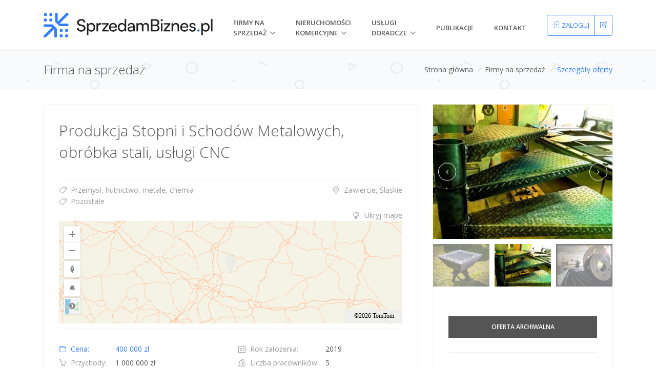

--- FILE ---
content_type: text/html; charset=utf-8
request_url: https://sprzedambiznes.pl/firmy-na-sprzedaz/produkcja-stopni-i-schodow-metalowych-obrobka-stali-uslugi-cnc-21379
body_size: 21528
content:


<!DOCTYPE html>
<html lang="pl-PL" prefix="og: http://ogp.me/ns#">
<head>
    <!-- Google Tag Manager -->
    <script>(function(w,d,s,l,i){w[l]=w[l]||[];w[l].push({'gtm.start':
    new Date().getTime(),event:'gtm.js'});var f=d.getElementsByTagName(s)[0],
    j=d.createElement(s),dl=l!='dataLayer'?'&l='+l:'';j.async=true;j.src=
    'https://www.googletagmanager.com/gtm.js?id='+i+dl;f.parentNode.insertBefore(j,f);
    })(window,document,'script','dataLayer','GTM-TTRD58DT');</script>
    <!-- End Google Tag Manager -->
    

    <title>Produkcja Stopni i Schod&#243;w Metalowych, obr&#243;bka stali, usługi CNC - Firma na sprzedaż - SprzedamBiznes.pl</title>
    <meta charset="utf-8">
    <meta name="viewport" content="width=device-width, initial-scale=1, shrink-to-fit=no">
    <meta http-equiv="x-ua-compatible" content="ie=edge">
    <meta name="description" content="Sprzedam dochodową, kompletną firmę z bazą klient&#243;w, zajmującą się do tej pory produkcją stopni metalowych oraz schod&#243;w, produkcją grilli stalowych, części z..."/>
    <meta name="keywords" content="firmy na sprzedaż, nieruchomości komercyjne, wycena przedsiębiorstw, inwestorzy, akwizycje, M&amp;A, brokerzy, pomoc transakcyjna"/>

    <link rel="icon" href="/favicon.ico">
    <link rel="stylesheet" href="https://fonts.googleapis.com/css?family=Open+Sans:300,400,600,700&amp;subset=latin-ext">
    <link rel="stylesheet" href="/Content/unify/vendor/bootstrap/bootstrap.min.css">
    <link href="/bundles/styles?v=jfjRUjs7vIuObGLgDSzHwlxHQuZoc0fvIK_jnSN3EuM1" rel="stylesheet"/>


        <link rel="canonical" href="/firmy-na-sprzedaz/produkcja-stopni-i-schodow-metalowych-obrobka-stali-uslugi-cnc-21379" />

        <!-- Google tag (gtag.js) -->
    <script async src="https://www.googletagmanager.com/gtag/js?id=G-SB6K5R0WS1"></script>
    <script>
    window.dataLayer = window.dataLayer || [];
    function gtag(){dataLayer.push(arguments);}
    gtag('js', new Date());

    gtag('config', 'G-SB6K5R0WS1');
    </script>

    <script async src="https://pagead2.googlesyndication.com/pagead/js/adsbygoogle.js?client=ca-pub-9999075121028843"
            crossorigin="anonymous"></script>

    <meta property="og:type" content="Website"/>
<meta property="og:title" content="Produkcja Stopni i Schodów Metalowych, obróbka stali, usługi CNC"/>
<meta property="og:image" content="https://sprzedambiznes.pl/Utilities/RenderThumbnail?imageId=ca104343-dc64-4151-a2b6-99841bbccc33&width=300&height=225"/>
<meta property="og:description" content="Sprzedam dochodową, kompletną firmę z bazą klientów, zajmującą się do tej pory produkcją stopni metalowych oraz schodów, produkcją grilli stalowych, części zamiennych dla rolnictwa oraz usługami CN..."/>
<meta property="og:site_name" content="SprzedamBiznes.pl"/>
<meta property="og:locale" content="pl_PL"/>
<meta property="og:url" content="https://sprzedambiznes.pl/firmy-na-sprzedaz/produkcja-stopni-i-schodow-metalowych-obrobka-stali-uslugi-cnc-21379"/>


    
    <link rel="stylesheet" href="https://atlas.microsoft.com/sdk/javascript/mapcontrol/2/atlas.min.css" type="text/css">
    <script src="https://atlas.microsoft.com/sdk/javascript/mapcontrol/2/atlas.min.js"></script>

</head>
<body>
<!-- Google Tag Manager (noscript) -->
<noscript><iframe src="https://www.googletagmanager.com/ns.html?id=GTM-TTRD58DT"
height="0" width="0" style="display:none;visibility:hidden"></iframe></noscript>
<!-- End Google Tag Manager (noscript) -->

    <main class="app-container">
    <header id="js-header" class="u-header u-header--static u-header--show-hide u-header--change-appearance"
        data-header-fix-moment="300"
        data-header-fix-effect="slide">
    <div class="u-header__section u-header__section--light g-bg-white g-transition-0_3 g-py-10"
         data-header-fix-moment-exclude="g-bg-white g-py-10"
         data-header-fix-moment-classes="g-bg-gray-light-v4 u-shadow-v18 g-py-0">
        <nav class="navbar navbar-expand-lg">
            <div class="container justify-content-between">
                
                <button class="navbar-toggler navbar-toggler-right btn g-line-height-1 g-brd-none g-pa-0" type="button"
                        aria-label="Toggle navigation"
                        aria-expanded="false"
                        aria-controls="navBar"
                        data-toggle="collapse"
                        data-target="#navBar">
                    <span class="hamburger hamburger--slider">
                        <span class="hamburger-box">
                            <span class="hamburger-inner"></span>
                        </span>
                    </span>
                </button>
                
                <a href="/" class="navbar-brand g-px-0 g-px-20 g-pl-0--md g-ma-0" style="width: 60%;">
                    <img class="img-fluid" src="/Content/logo.svg" alt="SprzedamBiznes.pl">
                </a>
                
                <div class="js-mega-menu collapse navbar-collapse align-items-center flex-sm-row g-pt-10 g-pt-5--lg g-pl-0 g-mr-40--lg" id="navBar">
                    <ul class="navbar-nav text-uppercase g-font-weight-600 ml-auto">
                        <li class="d-lg-flex align-items-center nav-item hs-has-sub-menu g-mx-20--lg">
                            <a href="/firmy-na-sprzedaz" class="nav-link g-px-0" id="nav-link-1"
                               aria-haspopup="true"
                               aria-expanded="false"
                               aria-controls="nav-submenu-1">Firmy na Sprzedaż</a>
                            <ul class="hs-sub-menu list-unstyled g-text-transform-none g-brd-top g-brd-primary g-brd-top-2 g-min-width-200 g-mt-15--lg g-mt-10--lg--scrolling" id="nav-submenu-1"
                                aria-labelledby="nav-link-1">
                                <li class="dropdown-item"><a class="nav-link g-px-0" href="/dodaj-oferte"><i class="icon-plus g-mr-5 g-font-size-15"></i>Dodaj ofertę</a></li>
                                <li class="dropdown-item"><a class="nav-link g-px-0" href="/cennik#firmy-na-sprzedaz"><i class="icon-handbag g-mr-5 g-font-size-15"></i>Cennik ofert</a></li>
                                <li class="dropdown-item g-brd-bottom g-brd-gray-light-v5-bottom"><a class="nav-link g-px-0" href="/firmy-na-sprzedaz"><i class="icon-magnifier g-mr-5 g-font-size-15"></i>Przeglądaj oferty</a></li>
                            </ul>
                        </li>
                        <li class="d-lg-flex align-items-center nav-item hs-has-sub-menu g-mx-20--lg">
                            <a href="/nieruchomosci-komercyjne" class="nav-link g-px-0" id="nav-link-2"
                               aria-haspopup="true"
                               aria-expanded="false"
                               aria-controls="nav-submenu-2">nieruchomości komercyjne</a>
                            <ul class="hs-sub-menu list-unstyled g-text-transform-none g-brd-top g-brd-primary g-brd-top-2 g-min-width-200 g-mt-15--lg g-mt-10--lg--scrolling" id="nav-submenu-2"
                                aria-labelledby="nav-link-2">
                                <li class="dropdown-item"><a class="nav-link g-px-0" href="/dodaj-oferte"><i class="icon-plus g-mr-5 g-font-size-15"></i>Dodaj ofertę</a></li>
                                <li class="dropdown-item"><a class="nav-link g-px-0" href="/cennik#nieruchomosci-komercyjne"><i class="icon-handbag g-mr-5 g-font-size-15"></i>Cennik ofert</a></li>
                                <li class="dropdown-item g-brd-bottom g-brd-gray-light-v5-bottom"><a class="nav-link g-px-0" href="/nieruchomosci-komercyjne"><i class="icon-magnifier g-mr-5 g-font-size-15"></i>Przeglądaj oferty</a></li>
                            </ul>
                        </li>
                        <li class="d-lg-flex align-items-center nav-item hs-has-sub-menu g-mx-20--lg">
                            <a href="/uslugi-doradcze" class="nav-link g-px-0" id="nav-link-3"
                               aria-haspopup="true"
                               aria-expanded="false"
                               aria-controls="nav-submenu-3">Usługi doradcze</a>
                            <ul class="hs-sub-menu list-unstyled g-text-transform-none g-brd-top g-brd-primary g-brd-top-2 g-min-width-200 g-mt-15--lg g-mt-10--lg--scrolling" id="nav-submenu-3"
                                aria-labelledby="nav-link-3">
                                <li class="dropdown-item"><a class="nav-link g-px-0" href="/uslugi-doradcze">Nasze usługi doradcze</a></li>
                                <li class="dropdown-item"><a class="nav-link g-px-0" href="/uslugi-doradcze/sprzedaz-firmy">Zleć sprzedaż firmy</a></li>
                                <li class="dropdown-item"><a class="nav-link g-px-0" href="/uslugi-doradcze/kupno-firmy">Zleć kupno firmy</a></li>
                                <li class="dropdown-item"><a class="nav-link g-px-0" href="/uslugi-doradcze/wyceny">Zleć wycene firmy</a></li>
                                <li class="dropdown-item"><a class="nav-link g-px-0" href="/uslugi-doradcze/pozyskanie-inwestora">Pozyskaj inwestora</a></li>
                                <li class="dropdown-item"><a class="nav-link g-px-0" href="/uslugi-doradcze/pozyskanie-finansowania">Pozyskaj finansowanie</a></li>
                                <li class="dropdown-item"><a class="nav-link g-px-0" href="/uslugi-doradcze/doradztwo-biznesowe">Doradztwo biznesowe</a></li>
                           		<li class="dropdown-item"><a class="nav-link g-px-0" href="/uslugi-doradcze/agenci-brokerzy">Dla agencji i brokerów</a></li>
								<li class="dropdown-item"><a class="nav-link g-px-0" href="/uslugi-doradcze/aplikacja-wyceny-firmy">Konsultacja z brokerem</a></li>
                            </ul>
                        </li>
                        <li class="d-lg-flex align-items-center nav-item g-mx-20--lg"><a class="nav-link g-px-0" href="/publikacje">Publikacje</a></li>

                        <li class="d-lg-flex align-items-center nav-item g-ml-20--lg g-mr-0--lg">
                            <a class="nav-link g-px-0" href="/kontakt">Kontakt</a>
                        </li>
                    </ul>
                </div>
                
                <div id="header-buttons" class="d-inline-block g-pos-rel g-valign-middle g-px-0">
                        <div class="btn-group g-nowrap" role="group" aria-label="Moje konto">
                            <a class="btn u-btn-outline-primary g-font-size-13 text-uppercase g-pa-10 " href="/konto/zaloguj?returnUrl=%2Ffirmy-na-sprzedaz%2Fprodukcja-stopni-i-schodow-metalowych-obrobka-stali-uslugi-cnc-21379" title="Zaloguj" data-logon-link><i class="icon-login g-mr-5"></i><span class="d-none d-md-inline">Zaloguj</span></a>
                            <a class="btn u-btn-outline-primary g-font-size-13 g-pa-10" href="/konto/rejestruj" title="Zarejestruj"><i class="icon-note"></i></a>
                        </div>
                </div>
            </div>
        </nav>
    </div>

</header>

    <div class="flex-grow-1">
        




    <script type="application/ld+json">
    {"@context":"https://schema.org","@type":"Product","name":"Produkcja Stopni i Schodów Metalowych, obróbka stali, usługi CNC","description":"Sprzedam dochodową, kompletną firmę z bazą klientów, zajmującą się do tej pory produkcją stopni metalowych oraz schodów, produkcją grilli stalowych, części zamiennych dla rolnictwa oraz usługami CN...","image":"https://sprzedambiznes.pl/Utilities/RenderThumbnail?imageId=ca104343-dc64-4151-a2b6-99841bbccc33&width=300&height=225","offers":{"@type":"Offer","price":"400000","priceCurrency":"PLN","areaServed":{"@type":"place","geo":{"@type":"GeoCoordinates","address":"Zawiercie, Śląskie","addressCountry":"PL","latitude":"50.48762","longitude":"19.42722"}},"category":"Przemysł, hutnictwo, metale, chemia, Pozostałe","businessFunction":"http://purl.org/goodrelations/v1#Sell"}}
    </script>

<section id="breadcrumbs" class="g-brd-top g-brd-bottom g-brd-gray-light-v4 g-bg-gray-light-v5 g-py-10 g-py-20--sm" style="background-image: url(/Content/unify/img/bg/pattern2.png);">
    <div class="container">
        <div class="d-sm-flex text-center">
            <div class="align-self-center d-none d-sm-block">
                <h2 class="h3 g-font-weight-300 w-100 g-mb-10 g-mb-0--md text-left">Firma na sprzedaż</h2>
            </div>
            <div class="align-self-center ml-auto">
                <ul class="u-list-inline">
                        <li class="list-inline-item g-mr-5">
                                <a class="u-link-v5 g-color-main g-color-primary--hover" href="/">Strona gł&#243;wna</a>
                            <i class="g-color-gray-light-v2 g-ml-5">/</i>
                        </li>
                        <li class="list-inline-item g-mr-5">
                                <a class="u-link-v5 g-color-main g-color-primary--hover" href="/firmy-na-sprzedaz">Firmy na sprzedaż</a>
                            <i class="g-color-gray-light-v2 g-ml-5">/</i>
                        </li>
                    <li class="list-inline-item g-color-primary">
                        <span>Szczeg&#243;ły oferty</span>
                    </li>
                </ul>
            </div>
        </div>
    </div>
</section>

<section class="g-py-30">
    <div class="container">
        <div class="row">
            
<div class="col-lg-8 g-mb-30 g-mb-0--lg">
    <article class="u-shadow-v11 rounded g-pa-30">
        
        <div class="row">
            <div class="col-md-12 g-mb-3">
                <h1 class="g-font-weight-300 g-font-size-30 g-mb-0">Produkcja Stopni i Schod&#243;w Metalowych, obr&#243;bka stali, usługi CNC</h1>
            </div>
        </div>
        <hr class="g-brd-gray-light-v4 g-mb-10">
        
        <div class="row">
            <div class="col-sm">
                <div>
                    <a class="u-link-v5 g-color-gray-dark-v5 g-color-primary--hover" href="/firmy-na-sprzedaz?b=przemysl-hutnictwo-metale-chemia">
                        <i class="icon-tag g-pos-rel g-top-1 g-mr-5"></i> Przemysł, hutnictwo, metale, chemia
                    </a>
                </div>
                    <div>
                        <a class="u-link-v5 g-color-gray-dark-v5 g-color-primary--hover" href="/firmy-na-sprzedaz?b=pozostale">
                            <i class="icon-tag g-pos-rel g-top-1 g-mr-5"></i> Pozostałe
                        </a>
                    </div>
            </div>
            <div class="col-sm text-sm-right">
                    <a class="u-link-v5 g-color-gray-dark-v5 g-color-primary--hover" href="/firmy-na-sprzedaz?w=slaskie">
                        <i class="icon-location-pin g-pos-rel g-top-1 g-mr-5"></i> Zawiercie, Śląskie
                    </a>
</div>
        </div>
        <div class="">
            
    <div id="map-container" role="tablist" aria-multiselectable="true" class="g-mt-5">
        <div id="map-heading" class="g-pa-0 text-right" role="tab">
            <a class="u-link-v5 g-color-gray-dark-v5 g-color-primary--hover" href="#mapToggler" data-toggle="collapse" aria-expanded="true" aria-controls="test">
                <i class="icon-globe-alt g-pos-rel g-top-1 g-mr-5"></i> <span id="map-toggle-literal">Ukryj mapę</span>
            </a>
        </div>
        <div id="mapToggler" class="collapse show" role="tabpanel" aria-labelledby="map-heading">
            <div id="map" class="g-height-200"></div>
        </div>
    </div>
        </div>
        <hr class="g-brd-gray-light-v4 g-mt-10">
        
        <div class="row">
            <div class="col-lg g-mb-20">
                <ul class="list-unstyled mb-0">
                    <li class="media g-mb-5 g-color-primary">
                        <span class="d-block g-width-110">
                            <i class="icon-wallet g-pos-rel g-top-1 g-mr-5"></i> Cena:
                        </span>
                        <span class="media-body">400&#160;000 zł</span>
                    </li>
                    <li class="media g-mb-5">
                        <span class="d-block g-width-110 g-color-gray-dark-v5">
                            <i class="icon-basket g-pos-rel g-top-1 g-mr-5"></i> Przychody:
                        </span>
                        <span class="media-body">1&#160;000&#160;000 zł</span>
                    </li>
                    <li class="media">
                        <span class="d-block g-width-110 g-color-gray-dark-v5">
                            <i class="icon-finance-008 g-pos-rel g-top-1 g-mr-5"></i> Dochody:
                        </span>
                        <span class="media-body">215&#160;000 zł</span>
                    </li>
                </ul>
            </div>
            <div class="col-lg g-mb-20">
                <ul class="list-unstyled mb-0">
                    <li class="media g-mb-5">
                        <span class="d-block g-color-gray-dark-v5 g-width-170">
                            <i class="icon-calendar g-pos-rel g-top-1 g-mr-5"></i> Rok założenia:
                        </span>
                        <span class="media-body">2019</span>
                    </li>
                    <li class="media g-mb-5">
                        <span class="d-block g-color-gray-dark-v5 g-width-170">
                            <i class="icon-people g-pos-rel g-top-1 g-mr-5"></i> Liczba pracowników:
                        </span>
                        <span class="media-body">5</span>
                    </li>
                </ul>
            </div>
            <div class="col-lg-12">
                <ul class="list-unstyled mb-0">
                    <li class="media g-mb-5">
                        <span class="d-block g-color-gray-dark-v5 g-width-180">
                            <i class="icon-finance-243 g-pos-rel g-top-1 g-mr-5"></i> Charakter działalności:
                        </span>
                        <div class="media-body">
                                <ul class="u-list-inline">
                                        <li class="list-inline-item">▪&nbsp;Produkcja</li>
                                                                            <li class="list-inline-item">▪&nbsp;Handel</li>
                                                                            <li class="list-inline-item">▪&nbsp;Usługi</li>
                                </ul>
                        </div>
                    </li>
                    <li class="media">
                        <span class="d-block g-color-gray-dark-v5 g-width-180">
                            <i class="icon-finance-247 g-pos-rel g-top-1 g-mr-5"></i> Zakres sprzedaży:
                        </span>
                        <div class="media-body">
                                <ul class="u-list-inline">
                                        <li class="list-inline-item">▪&nbsp;Całość firmy</li>
                                                                                                        </ul>
                        </div>
                    </li>
                </ul>
            </div>
        </div>
        <hr class="g-brd-gray-light-v4">
        
        <h3 class="h5 g-color-gray-dark-v1 g-mb-10">Opis oferty</h3>
        <p class="g-text-break-word">
            Sprzedam dochodową, kompletną firmę z bazą klientów, zajmującą się do tej pory produkcją stopni metalowych oraz schodów, produkcją grilli stalowych, części zamiennych dla rolnictwa oraz usługami CNC dla firm i osób prywatnych. Firma działa od 2019 roku na wynajmowanej powierzchni 250mkw, z czego 150mkw to hala produkcyjna, reszta to pomieszczenia biurowe, zaplecze socjalne i magazynowe. Możliwość przedłużenia najmu. Czysz 2500 zł. Sprzedajemy wraz z materiałem (blacha różnych grubości ok 20 ton) zapewniającym ciągłość produkcji. Firma ma ciągłe zamówienia, opracowany system sprzedaży oraz sprawdzonych dostawców. Do wglądu niezależna ekspertyza z wyceną firmy z początku tego roku.
        </p>
        <hr class="g-brd-gray-light-v4">
        
        <h3 class="h5 g-color-gray-dark-v1 g-mb-10">Nieruchomości i urządzenia</h3>
        <p class="g-text-break-word">
            - Wycinarka plazmowo-gazowa CNC STIGAL Dynamic - stół roboczy 6000x2000mm, agregat Cebora 130<br />- Prasa krawędziowa UltraPrass 1250<br />- Walcarka CORMAK RM1270/120<br />- Piła taśmowa CORMAK 270<br />- Kompresor Śrubowy AirPol KT5<br />- Wózek widłowy NISSAN 2,5t 2008 rok<br />- samochód dostarczy Mercedes Sprinter H3L4 2010 rok, stan bardzo dobry<br />- przyczepka jednoosiowa, 5m dł. x 1,5m szer<br />- garaż blaszany 5x7m z kompletną instalacją elektryczną<br />- 3 x spawarka MIG-MAG (1x500A, 2x200A)<br />- 1 x spawarka TIG<br />- sprzęt warsztatowy: szlifierki kątowe, wiertarki magnesowe i zwykłe, klucze itd.
        </p>
        <hr class="g-brd-gray-light-v4">
        
        <h3 class="h5 g-color-gray-dark-v1 g-mb-10">Wsparcie posprzedażowe</h3>
        <p class="g-text-break-word">
            Pełne przekazanie katalogu firm i kontaktów, przekazanie wiedzy dotyczącej produkcji bieżącej i obsługi maszyn
        </p>
        <hr class="g-brd-gray-light-v4">
        
        <h3 class="h5 g-color-gray-dark-v1 g-mb-10">Powód sprzedaży</h3>
        <p class="g-text-break-word">
            Zmiana miejsca zamieszkania
        </p>
    </article>
</div>
            
<div class="col-lg-4">
    <aside id="contact-data-section" class="u-shadow-v11 rounded">
        
                <div>
                    <div id="images-main-carousel" class="js-carousel g-mb-10"
                         data-autoplay="true"
                         data-infinite="true"
                         data-fade="true"
                         data-lazy-load="ondemand"
                         data-arrows-classes="u-arrow-v1 g-brd-around g-brd-white g-brd-primary--hover g-absolute-centered--y g-width-35 g-height-35 g-font-size-14 g-color-white g-color-primary--hover rounded-circle"
                         data-arrow-left-classes="fa fa-angle-left g-left-10"
                         data-arrow-right-classes="fa fa-angle-right g-right-10"
                         data-nav-for="#images-navigation-carousel">
                            <a class="js-fancybox" href="/Utilities/RenderImage?imageId=ca104343-dc64-4151-a2b6-99841bbccc33" title="Lightbox Gallery" data-fancybox="images-gallery" data-fancybox-type="image" data-fancybox-speed="500" data-fancybox-slide-speed="1000">
                                <div class="js-slide">
                                    <img class="img-fluid w-100" data-lazy="/Utilities/RenderThumbnail?imageId=ca104343-dc64-4151-a2b6-99841bbccc33&amp;width=300&amp;height=225">
                                </div>
                            </a>
                            <a class="js-fancybox" href="/Utilities/RenderImage?imageId=75bb2721-0200-47b1-b2b1-4620247a585c" title="Lightbox Gallery" data-fancybox="images-gallery" data-fancybox-type="image" data-fancybox-speed="500" data-fancybox-slide-speed="1000">
                                <div class="js-slide">
                                    <img class="img-fluid w-100" data-lazy="/Utilities/RenderThumbnail?imageId=75bb2721-0200-47b1-b2b1-4620247a585c&amp;width=300&amp;height=225">
                                </div>
                            </a>
                            <a class="js-fancybox" href="/Utilities/RenderImage?imageId=943c3b7d-2e95-400b-9e11-5ef24ce9b628" title="Lightbox Gallery" data-fancybox="images-gallery" data-fancybox-type="image" data-fancybox-speed="500" data-fancybox-slide-speed="1000">
                                <div class="js-slide">
                                    <img class="img-fluid w-100" data-lazy="/Utilities/RenderThumbnail?imageId=943c3b7d-2e95-400b-9e11-5ef24ce9b628&amp;width=300&amp;height=225">
                                </div>
                            </a>
                            <a class="js-fancybox" href="/Utilities/RenderImage?imageId=2045cc7b-2769-4e01-bdc1-a69ed3d2242c" title="Lightbox Gallery" data-fancybox="images-gallery" data-fancybox-type="image" data-fancybox-speed="500" data-fancybox-slide-speed="1000">
                                <div class="js-slide">
                                    <img class="img-fluid w-100" data-lazy="/Utilities/RenderThumbnail?imageId=2045cc7b-2769-4e01-bdc1-a69ed3d2242c&amp;width=300&amp;height=225">
                                </div>
                            </a>
                            <a class="js-fancybox" href="/Utilities/RenderImage?imageId=e4efbfb9-6bc0-45b2-bff5-98e758a93f5c" title="Lightbox Gallery" data-fancybox="images-gallery" data-fancybox-type="image" data-fancybox-speed="500" data-fancybox-slide-speed="1000">
                                <div class="js-slide">
                                    <img class="img-fluid w-100" data-lazy="/Utilities/RenderThumbnail?imageId=e4efbfb9-6bc0-45b2-bff5-98e758a93f5c&amp;width=300&amp;height=225">
                                </div>
                            </a>
                            <a class="js-fancybox" href="/Utilities/RenderImage?imageId=56b4af69-e52c-42b7-9e6f-06c6bafd067a" title="Lightbox Gallery" data-fancybox="images-gallery" data-fancybox-type="image" data-fancybox-speed="500" data-fancybox-slide-speed="1000">
                                <div class="js-slide">
                                    <img class="img-fluid w-100" data-lazy="/Utilities/RenderThumbnail?imageId=56b4af69-e52c-42b7-9e6f-06c6bafd067a&amp;width=300&amp;height=225">
                                </div>
                            </a>
                            <a class="js-fancybox" href="/Utilities/RenderImage?imageId=57f26267-d77c-4a9e-8872-2c9eb38bc79c" title="Lightbox Gallery" data-fancybox="images-gallery" data-fancybox-type="image" data-fancybox-speed="500" data-fancybox-slide-speed="1000">
                                <div class="js-slide">
                                    <img class="img-fluid w-100" data-lazy="/Utilities/RenderThumbnail?imageId=57f26267-d77c-4a9e-8872-2c9eb38bc79c&amp;width=300&amp;height=225">
                                </div>
                            </a>
                            <a class="js-fancybox" href="/Utilities/RenderImage?imageId=fb6723e6-fd72-4881-b05f-556b9e45669f" title="Lightbox Gallery" data-fancybox="images-gallery" data-fancybox-type="image" data-fancybox-speed="500" data-fancybox-slide-speed="1000">
                                <div class="js-slide">
                                    <img class="img-fluid w-100" data-lazy="/Utilities/RenderThumbnail?imageId=fb6723e6-fd72-4881-b05f-556b9e45669f&amp;width=300&amp;height=225">
                                </div>
                            </a>
                            <a class="js-fancybox" href="/Utilities/RenderImage?imageId=d7e455c4-cc63-4a9b-86a1-d7f16f0bf909" title="Lightbox Gallery" data-fancybox="images-gallery" data-fancybox-type="image" data-fancybox-speed="500" data-fancybox-slide-speed="1000">
                                <div class="js-slide">
                                    <img class="img-fluid w-100" data-lazy="/Utilities/RenderThumbnail?imageId=d7e455c4-cc63-4a9b-86a1-d7f16f0bf909&amp;width=300&amp;height=225">
                                </div>
                            </a>
                            <a class="js-fancybox" href="/Utilities/RenderImage?imageId=9f22b3d9-96fe-4860-8cff-1312c66f6115" title="Lightbox Gallery" data-fancybox="images-gallery" data-fancybox-type="image" data-fancybox-speed="500" data-fancybox-slide-speed="1000">
                                <div class="js-slide">
                                    <img class="img-fluid w-100" data-lazy="/Utilities/RenderThumbnail?imageId=9f22b3d9-96fe-4860-8cff-1312c66f6115&amp;width=300&amp;height=225">
                                </div>
                            </a>
                            <a class="js-fancybox" href="/Utilities/RenderImage?imageId=66b11f73-c013-47e7-9cc8-327b51ffe430" title="Lightbox Gallery" data-fancybox="images-gallery" data-fancybox-type="image" data-fancybox-speed="500" data-fancybox-slide-speed="1000">
                                <div class="js-slide">
                                    <img class="img-fluid w-100" data-lazy="/Utilities/RenderThumbnail?imageId=66b11f73-c013-47e7-9cc8-327b51ffe430&amp;width=300&amp;height=225">
                                </div>
                            </a>
                            <a class="js-fancybox" href="/Utilities/RenderImage?imageId=e22c876a-b932-4deb-b45f-4b91c9289c08" title="Lightbox Gallery" data-fancybox="images-gallery" data-fancybox-type="image" data-fancybox-speed="500" data-fancybox-slide-speed="1000">
                                <div class="js-slide">
                                    <img class="img-fluid w-100" data-lazy="/Utilities/RenderThumbnail?imageId=e22c876a-b932-4deb-b45f-4b91c9289c08&amp;width=300&amp;height=225">
                                </div>
                            </a>
                            <a class="js-fancybox" href="/Utilities/RenderImage?imageId=834aa38f-a80e-4f22-abe4-bd5127bda976" title="Lightbox Gallery" data-fancybox="images-gallery" data-fancybox-type="image" data-fancybox-speed="500" data-fancybox-slide-speed="1000">
                                <div class="js-slide">
                                    <img class="img-fluid w-100" data-lazy="/Utilities/RenderThumbnail?imageId=834aa38f-a80e-4f22-abe4-bd5127bda976&amp;width=300&amp;height=225">
                                </div>
                            </a>
                            <a class="js-fancybox" href="/Utilities/RenderImage?imageId=240d8a8b-7c61-4b83-81bd-c3e67e891d0f" title="Lightbox Gallery" data-fancybox="images-gallery" data-fancybox-type="image" data-fancybox-speed="500" data-fancybox-slide-speed="1000">
                                <div class="js-slide">
                                    <img class="img-fluid w-100" data-lazy="/Utilities/RenderThumbnail?imageId=240d8a8b-7c61-4b83-81bd-c3e67e891d0f&amp;width=300&amp;height=225">
                                </div>
                            </a>
                            <a class="js-fancybox" href="/Utilities/RenderImage?imageId=fa68815f-ca1d-4d86-a70d-309515c3cfd8" title="Lightbox Gallery" data-fancybox="images-gallery" data-fancybox-type="image" data-fancybox-speed="500" data-fancybox-slide-speed="1000">
                                <div class="js-slide">
                                    <img class="img-fluid w-100" data-lazy="/Utilities/RenderThumbnail?imageId=fa68815f-ca1d-4d86-a70d-309515c3cfd8&amp;width=300&amp;height=225">
                                </div>
                            </a>
                            <a class="js-fancybox" href="/Utilities/RenderImage?imageId=43d7cf5a-76cf-4554-aaa4-0112604f6b79" title="Lightbox Gallery" data-fancybox="images-gallery" data-fancybox-type="image" data-fancybox-speed="500" data-fancybox-slide-speed="1000">
                                <div class="js-slide">
                                    <img class="img-fluid w-100" data-lazy="/Utilities/RenderThumbnail?imageId=43d7cf5a-76cf-4554-aaa4-0112604f6b79&amp;width=300&amp;height=225">
                                </div>
                            </a>
                            <a class="js-fancybox" href="/Utilities/RenderImage?imageId=4921fec0-5ddb-458e-b446-546a83c872ea" title="Lightbox Gallery" data-fancybox="images-gallery" data-fancybox-type="image" data-fancybox-speed="500" data-fancybox-slide-speed="1000">
                                <div class="js-slide">
                                    <img class="img-fluid w-100" data-lazy="/Utilities/RenderThumbnail?imageId=4921fec0-5ddb-458e-b446-546a83c872ea&amp;width=300&amp;height=225">
                                </div>
                            </a>
                            <a class="js-fancybox" href="/Utilities/RenderImage?imageId=7b9695a6-e188-4b63-8f05-03842d00943c" title="Lightbox Gallery" data-fancybox="images-gallery" data-fancybox-type="image" data-fancybox-speed="500" data-fancybox-slide-speed="1000">
                                <div class="js-slide">
                                    <img class="img-fluid w-100" data-lazy="/Utilities/RenderThumbnail?imageId=7b9695a6-e188-4b63-8f05-03842d00943c&amp;width=300&amp;height=225">
                                </div>
                            </a>
                    </div>
                        <div id="images-navigation-carousel"
                             class="js-carousel text-center u-carousel-v3 g-mx-minus-5"
                             data-infinite="true"
                             data-center-mode="true"
                             data-slides-show="3"
                             data-is-thumbs="true"
                             data-lazy-load="ondemand"
                             data-nav-for="#images-main-carousel">
                                <div class="js-slide g-cursor-pointer g-px-5">
                                    <img class="img-fluid" data-lazy="/Utilities/RenderThumbnail?imageId=ca104343-dc64-4151-a2b6-99841bbccc33&amp;width=300&amp;height=225">
                                </div>
                                <div class="js-slide g-cursor-pointer g-px-5">
                                    <img class="img-fluid" data-lazy="/Utilities/RenderThumbnail?imageId=75bb2721-0200-47b1-b2b1-4620247a585c&amp;width=300&amp;height=225">
                                </div>
                                <div class="js-slide g-cursor-pointer g-px-5">
                                    <img class="img-fluid" data-lazy="/Utilities/RenderThumbnail?imageId=943c3b7d-2e95-400b-9e11-5ef24ce9b628&amp;width=300&amp;height=225">
                                </div>
                                <div class="js-slide g-cursor-pointer g-px-5">
                                    <img class="img-fluid" data-lazy="/Utilities/RenderThumbnail?imageId=2045cc7b-2769-4e01-bdc1-a69ed3d2242c&amp;width=300&amp;height=225">
                                </div>
                                <div class="js-slide g-cursor-pointer g-px-5">
                                    <img class="img-fluid" data-lazy="/Utilities/RenderThumbnail?imageId=e4efbfb9-6bc0-45b2-bff5-98e758a93f5c&amp;width=300&amp;height=225">
                                </div>
                                <div class="js-slide g-cursor-pointer g-px-5">
                                    <img class="img-fluid" data-lazy="/Utilities/RenderThumbnail?imageId=56b4af69-e52c-42b7-9e6f-06c6bafd067a&amp;width=300&amp;height=225">
                                </div>
                                <div class="js-slide g-cursor-pointer g-px-5">
                                    <img class="img-fluid" data-lazy="/Utilities/RenderThumbnail?imageId=57f26267-d77c-4a9e-8872-2c9eb38bc79c&amp;width=300&amp;height=225">
                                </div>
                                <div class="js-slide g-cursor-pointer g-px-5">
                                    <img class="img-fluid" data-lazy="/Utilities/RenderThumbnail?imageId=fb6723e6-fd72-4881-b05f-556b9e45669f&amp;width=300&amp;height=225">
                                </div>
                                <div class="js-slide g-cursor-pointer g-px-5">
                                    <img class="img-fluid" data-lazy="/Utilities/RenderThumbnail?imageId=d7e455c4-cc63-4a9b-86a1-d7f16f0bf909&amp;width=300&amp;height=225">
                                </div>
                                <div class="js-slide g-cursor-pointer g-px-5">
                                    <img class="img-fluid" data-lazy="/Utilities/RenderThumbnail?imageId=9f22b3d9-96fe-4860-8cff-1312c66f6115&amp;width=300&amp;height=225">
                                </div>
                                <div class="js-slide g-cursor-pointer g-px-5">
                                    <img class="img-fluid" data-lazy="/Utilities/RenderThumbnail?imageId=66b11f73-c013-47e7-9cc8-327b51ffe430&amp;width=300&amp;height=225">
                                </div>
                                <div class="js-slide g-cursor-pointer g-px-5">
                                    <img class="img-fluid" data-lazy="/Utilities/RenderThumbnail?imageId=e22c876a-b932-4deb-b45f-4b91c9289c08&amp;width=300&amp;height=225">
                                </div>
                                <div class="js-slide g-cursor-pointer g-px-5">
                                    <img class="img-fluid" data-lazy="/Utilities/RenderThumbnail?imageId=834aa38f-a80e-4f22-abe4-bd5127bda976&amp;width=300&amp;height=225">
                                </div>
                                <div class="js-slide g-cursor-pointer g-px-5">
                                    <img class="img-fluid" data-lazy="/Utilities/RenderThumbnail?imageId=240d8a8b-7c61-4b83-81bd-c3e67e891d0f&amp;width=300&amp;height=225">
                                </div>
                                <div class="js-slide g-cursor-pointer g-px-5">
                                    <img class="img-fluid" data-lazy="/Utilities/RenderThumbnail?imageId=fa68815f-ca1d-4d86-a70d-309515c3cfd8&amp;width=300&amp;height=225">
                                </div>
                                <div class="js-slide g-cursor-pointer g-px-5">
                                    <img class="img-fluid" data-lazy="/Utilities/RenderThumbnail?imageId=43d7cf5a-76cf-4554-aaa4-0112604f6b79&amp;width=300&amp;height=225">
                                </div>
                                <div class="js-slide g-cursor-pointer g-px-5">
                                    <img class="img-fluid" data-lazy="/Utilities/RenderThumbnail?imageId=4921fec0-5ddb-458e-b446-546a83c872ea&amp;width=300&amp;height=225">
                                </div>
                                <div class="js-slide g-cursor-pointer g-px-5">
                                    <img class="img-fluid" data-lazy="/Utilities/RenderThumbnail?imageId=7b9695a6-e188-4b63-8f05-03842d00943c&amp;width=300&amp;height=225">
                                </div>
                        </div>
                </div>

    <div class="g-pa-30 g-pt-0 mt-28">

                    <span class="u-label g-bg-gray-dark-v3 u-label--lg w-100 g-pa-15 text-uppercase g-font-weight-600 g-font-size-12">Oferta archiwalna</span>
            <hr class="g-brd-gray-light-v4">

        
        <ul class="list-unstyled g-mb-0 g-font-size-13">
            <li class="media g-mb-3">
                <span class="d-block g-color-gray-dark-v5 g-width-130">
                    <i class="icon-eye g-pos-rel g-top-1 g-mr-5"></i> Wyświetleń:
                </span>
                <span class="media-body">2170</span>
            </li>
            <li class="media g-mb-3">
                <span class="d-block g-color-gray-dark-v5 g-width-130">
                    <i class="icon-badge g-pos-rel g-top-1 g-mr-5"></i> Numer oferty:
                </span>
                <span class="media-body">21379</span>
            </li>
        </ul>
        <hr class="g-brd-gray-light-v4">
        
        <ul class="list-unstyled d-flex justify-content-between g-mb-0">
            <li>
                    <div>
                        <a class="u-link-v5 g-color-main g-color-primary--hover" href="/konto/zaloguj?returnUrl=%2Ffirmy-na-sprzedaz%2Fprodukcja-stopni-i-schodow-metalowych-obrobka-stali-uslugi-cnc-21379&amp;jsCallback=offerDetails.observeOfferCallback%28%29">
                            <i class="icon-star g-color-gray-dark-v5 g-mr-5"></i>
                            <span>Obserwuj</span>
                        </a>
                    </div>
            </li>

            <li>
                <a class="u-link-v5 g-color-main g-color-primary--hover print-button" href="#">
                    <i class="icon-printer g-color-gray-dark-v5 g-pos-rel g-top-1 g-mr-5"></i> Drukuj
                </a>
            </li>
        </ul>

        <hr class="g-brd-gray-light-v4">
        
        <div class="d-flex justify-content-between align-items-center">
            <p class="g-mb-0">Udostępnij ofertę:</p>
            <ul class="list-unstyled d-flex justify-content-between g-mb-0">
                <li class="g-ml-7">
                    <a class="u-icon-v2 g-rounded-3 g-color-facebook g-color-facebook--hover g-width-40 g-height-40" href="https://www.facebook.com/sharer/sharer.php?u=https://sprzedambiznes.pl/firmy-na-sprzedaz/produkcja-stopni-i-schodow-metalowych-obrobka-stali-uslugi-cnc-21379&amp;src=sdkpreparse" target="_blank" onclick="offerDetails.offerSharing.share(this, event);" data-toggle="popover" data-placement="top" data-trigger="hover" data-content="Facebook">
                        <i class="fa fa-facebook"></i>
                    </a>
                </li>
                <li class="g-ml-7">
                    <a class="u-icon-v2 g-rounded-3 g-color-twitter g-color-twitter--hover g-width-40 g-height-40" href="https://twitter.com/intent/tweet?text=https://sprzedambiznes.pl/firmy-na-sprzedaz/produkcja-stopni-i-schodow-metalowych-obrobka-stali-uslugi-cnc-21379" target="_blank" onclick="offerDetails.offerSharing.share(this, event);" data-toggle="popover" data-placement="top" data-trigger="hover" data-content="Twitter">
                        <i class="fa fa-twitter"></i>
                    </a>
                </li>
                <li class="g-ml-7">
                    <a class="u-icon-v2 g-rounded-3 g-color-linkedin g-color-linkedin--hover g-width-40 g-height-40" href="https://www.linkedin.com/shareArticle?mini=true&amp;url=https://sprzedambiznes.pl/firmy-na-sprzedaz/produkcja-stopni-i-schodow-metalowych-obrobka-stali-uslugi-cnc-21379" target="_blank" onclick="offerDetails.offerSharing.share(this, event);" data-toggle="popover" data-placement="top" data-trigger="hover" data-content="LinkedIn">
                        <i class="fa fa-linkedin"></i>
                    </a>
                </li>
            </ul>
        </div>
    </div>
    </aside>
    
</div>
        </div>
    </div>
</section>
<div id="contact-form-wrapper" class="text-left g-max-width-600 g-bg-white g-overflow-y-auto g-pa-20" style="display: none;">
    <button type="button" class="close" onclick="Custombox.modal.close();">
        <i class="hs-icon hs-icon-close"></i>
    </button>
    <h2 class="h3">Kontakt z ofertodawcą</h2>
    <hr class="g-mt-10 g-mb-20">
    
    <div id="contact-form-content">
        <p class="g-mb-15">Wyślij swoją wiadomość bezpośrednio do ofertodawcy, o której zostanie automatycznie powiadomiony.</p>
        <form id="contact-form" novalidate>
            <div class="form-group g-mb-15">
                <label class="sr-only">Twój adres email</label>
                <div class="input-group g-brd-primary--focus">
                    <div class="input-group-prepend g-bg-white g-color-gray-dark-v5">
                        <div class="input-group-text g-width-45 rounded-0">
                            <i class="icon-envelope g-color-gray-dark-v5"></i>
                        </div>
                    </div>
                    <input id="senderEmail" name="senderEmail" class="form-control form-control-md rounded-0" type="email" placeholder="Twój adres email" data-error-class="u-has-error-v1" data-msg="Twój adres email jest wymagany." required>
                </div>
            </div>
            <div class="form-group g-mb-15">
                <label class="sr-only">Twój numer telefonu</label>
                <div class="input-group g-brd-primary--focus">
                    <div class="input-group-prepend g-bg-white g-color-gray-dark-v5">
                        <div class="input-group-text g-width-45 rounded-0">
                            <i class="icon-phone g-color-gray-dark-v5"></i>
                        </div>
                    </div>
                    <input id="senderPhone" name="senderPhone" class="form-control form-control-md rounded-0" type="tel" placeholder="Twój numer telefonu" data-error-class="u-has-error-v1" data-msg="Format telefonu nie jest poprawny.">
                </div>
            </div>
            <div class="form-group">
                <label class="sr-only">Twoja wiadomość</label>
                <div class="input-group g-brd-primary--focus">
                    <div class="input-group-prepend g-bg-white g-color-gray-dark-v5">
                        <div class="input-group-text g-width-45 rounded-0">
                            <i class="icon-pencil g-color-gray-dark-v5"></i>
                        </div>
                    </div>
                    <textarea id="message" name="message" class="form-control form-control-md rounded-0 g-resize-none" rows="5" placeholder="Twoja wiadomość" data-error-class="u-has-error-v1" data-msg="Twoja wiadomość nie może być pusta." required></textarea>
                </div>
            </div>
            <button class="g-mt-15 btn btn-xl btn-block u-btn-primary text-uppercase g-font-weight-600 g-font-size-12" type="submit" role="button">Wyślij wiadomość</button>
        </form>
    </div>
    
    <div id="contact-form-confirmation-success" hidden>
        <h5 class="text-success">Wysłano!</h5>
        <p>Twoja wiadomość została wysłana poprawnie. </p>
        <button class="g-mt-15 btn btn-xl btn-block u-btn-outline-primary text-uppercase g-font-weight-600 g-font-size-12" type="button" role="button" onclick="Custombox.modal.close();">OK</button>
    </div>
    
    <div id="contact-form-confirmation-warning" hidden>
        <h5 class="text-warning">Wystąpił błąd!</h5>
        <p>Niestety nie udało się wysłać wiadomości. Spróbuj ponownie jeszcze raz, wcześniej odświeżając stronę.</p>
        <p class="g-mb-0">Powód:</p>
        <ul id="error-message-container"></ul>
        <button class="g-mt-15 btn btn-xl btn-block u-btn-outline-primary text-uppercase g-font-weight-600 g-font-size-12" type="button" role="button" onclick="Custombox.modal.close();">OK</button>
    </div>
</div>



<section class="container g-pt-10 g-pb-70">
    <div class="u-heading-v1-4 g-bg-main g-brd-primary g-mb-20 text-center">
        <h3 class="h5 u-heading-v1__title text-uppercase g-font-weight-300">Podobne oferty</h3>
    </div>
    <div id="similar-offers-carousel" class="js-carousel g-brd-right g-brd-gray-light-v3"
         data-infinite="true"
         data-slides-show="4"
         data-slides-scroll="4"
         data-autoplay="true"
         data-autoplay-speed="3000"
         data-speed="1500"
         data-pause-hover="true"
         data-center-padding="1px"
         data-pagi-classes="u-carousel-indicators-v1 g-absolute-centered--x g-bottom-minus-30" hidden>
            <div>
                <!-- Icon Blocks -->
                <article class="u-shadow-v21--hover g-brd-top g-brd-left g-brd-bottom g-brd-gray-light-v3 g-bg-gray-light-v5--hover g-transition-0_3 g-cursor-pointer">
                    <figure class="g-pos-rel">
                        <a href="/firmy-na-sprzedaz/certyfikowane-laboratorium-kosmetyczne-z-gmp-i-recepturami-warszawa-polska-24934" class="g-text-underline--none--hover">
                            <div class="g-height-200">
                                    <img class="g-height-200 w-100" src="/Utilities/RenderThumbnail?imageId=5223fb4b-eaa2-40f8-b8c7-06555ac18e12&amp;width=300&amp;height=225" />
                            </div>
                        </a>
                    </figure>
                    <div class="g-pa-20">
                        <h2 class="h5 g-font-weight-300 g-mb-10 text-truncate">
                            <a class="u-link-v5 g-color-gray-dark-v1 g-color-primary--hover" data-role="offer-title" href="/firmy-na-sprzedaz/certyfikowane-laboratorium-kosmetyczne-z-gmp-i-recepturami-warszawa-polska-24934">Certyfikowane laboratorium kosmetyczne z GMP i recepturami – Warszawa, Polska</a>
                        </h2>
                        <p class="g-mb-10 st-min-height-66" data-role="offer-description">Na sprzedaż w pełni certyfikowane laboratorium kosmetyczne – Warszawa

Gotowy, działający biznes z kompletną dokumentacją GMP i Sanepidu, własnymi recepturami i wyposażeniem technologicznym.
Idealny dla inwestora lub marki beauty, kt&#243;ra chce natychmiast rozpocząć produkcję pod własnym brandem...</p>
                        <ul class="list-unstyled">
                            <li class="media g-mb-1">
                                <span class="d-block g-color-gray-dark-v5 g-width-110">
                                    <i class="icon-wallet g-pos-rel g-top-1 g-mr-5"></i> Cena:
                                </span>
                                <span class="media-body">650&#160;000 zł </span>
                            </li>
                            <li class="media">
                                <span class="d-block g-color-gray-dark-v5 g-width-110">
                                    <i class="icon-location-pin g-pos-rel g-top-1 g-mr-5"></i> Lokalizacja:
                                </span>
                                <span class="media-body text-truncate">WARSZAWA</span>
                            </li>
                        </ul>
                        <hr class="g-brd-gray-light-v4 g-my-20">
                        <div class="text-center">
                            <a class="u-tags-v1 g-font-size-12 g-color-main g-brd-around g-brd-gray-light-v3 g-bg-primary--hover g-brd-primary-dark-dark-v1--hover g-color-white--hover rounded g-py-3 g-px-8" href="/firmy-na-sprzedaz/certyfikowane-laboratorium-kosmetyczne-z-gmp-i-recepturami-warszawa-polska-24934">Wyświetl</a>
                        </div>
                    </div>
                </article>
            </div>
            <div>
                <!-- Icon Blocks -->
                <article class="u-shadow-v21--hover g-brd-top g-brd-left g-brd-bottom g-brd-gray-light-v3 g-bg-gray-light-v5--hover g-transition-0_3 g-cursor-pointer">
                    <figure class="g-pos-rel">
                        <a href="/firmy-na-sprzedaz/firma-produkcyjna-obrobka-metali-cnc-24872" class="g-text-underline--none--hover">
                            <div class="g-height-200">
                                    <img class="g-height-200 w-100" src="/Utilities/RenderThumbnail?imageId=1d18e2a7-68ba-4696-8c80-80c879c68b4c&amp;width=300&amp;height=225" />
                            </div>
                        </a>
                    </figure>
                    <div class="g-pa-20">
                        <h2 class="h5 g-font-weight-300 g-mb-10 text-truncate">
                            <a class="u-link-v5 g-color-gray-dark-v1 g-color-primary--hover" data-role="offer-title" href="/firmy-na-sprzedaz/firma-produkcyjna-obrobka-metali-cnc-24872">Firma produkcyjna obr&#243;bka metali CNC</a>
                        </h2>
                        <p class="g-mb-10 st-min-height-66" data-role="offer-description">Sprzedam firmę produkcyjną specjalizującą się w obr&#243;bce element&#243;w na obrabiarkach numerycznych CNC. To gotowy do przejęcia biznes na sprzedaż, działający na rynku z ugruntowanym zapleczem technologicznym i potencjałem do dalszego rozwoju.
Obecnie wsp&#243;łpracujemy z kilkoma klientami, jednak poziom...</p>
                        <ul class="list-unstyled">
                            <li class="media g-mb-1">
                                <span class="d-block g-color-gray-dark-v5 g-width-110">
                                    <i class="icon-wallet g-pos-rel g-top-1 g-mr-5"></i> Cena:
                                </span>
                                <span class="media-body">3&#160;000&#160;000 zł </span>
                            </li>
                            <li class="media">
                                <span class="d-block g-color-gray-dark-v5 g-width-110">
                                    <i class="icon-location-pin g-pos-rel g-top-1 g-mr-5"></i> Lokalizacja:
                                </span>
                                <span class="media-body text-truncate">Stargard</span>
                            </li>
                        </ul>
                        <hr class="g-brd-gray-light-v4 g-my-20">
                        <div class="text-center">
                            <a class="u-tags-v1 g-font-size-12 g-color-main g-brd-around g-brd-gray-light-v3 g-bg-primary--hover g-brd-primary-dark-dark-v1--hover g-color-white--hover rounded g-py-3 g-px-8" href="/firmy-na-sprzedaz/firma-produkcyjna-obrobka-metali-cnc-24872">Wyświetl</a>
                        </div>
                    </div>
                </article>
            </div>
            <div>
                <!-- Icon Blocks -->
                <article class="u-shadow-v21--hover g-brd-top g-brd-left g-brd-bottom g-brd-gray-light-v3 g-bg-gray-light-v5--hover g-transition-0_3 g-cursor-pointer">
                    <figure class="g-pos-rel">
                        <a href="/firmy-na-sprzedaz/odlewnia-zeliwa-nysa-22953" class="g-text-underline--none--hover">
                            <div class="g-height-200">
                                    <img class="g-height-200 w-100" src="/Utilities/RenderThumbnail?imageId=482ae838-a056-4ff1-8e66-9db79755b839&amp;width=300&amp;height=225" />
                            </div>
                        </a>
                    </figure>
                    <div class="g-pa-20">
                        <h2 class="h5 g-font-weight-300 g-mb-10 text-truncate">
                            <a class="u-link-v5 g-color-gray-dark-v1 g-color-primary--hover" data-role="offer-title" href="/firmy-na-sprzedaz/odlewnia-zeliwa-nysa-22953">Odlewnia żeliwa Nysa</a>
                        </h2>
                        <p class="g-mb-10 st-min-height-66" data-role="offer-description">Oferuję na sprzedaż w pełni funkcjonującą odlewnię żeliwa, zlokalizowaną w Nysie, w wojew&#243;dztwie opolskim. Odlewnia specjalizuje się w produkcji odlew&#243;w z żeliwa szarego oraz sferoidalnego, z ponad dwudziestoletnim doświadczeniem w technologii traconego styropianu. Firma cieszy się uznaniem na ry...</p>
                        <ul class="list-unstyled">
                            <li class="media g-mb-1">
                                <span class="d-block g-color-gray-dark-v5 g-width-110">
                                    <i class="icon-wallet g-pos-rel g-top-1 g-mr-5"></i> Cena:
                                </span>
                                <span class="media-body">18&#160;000&#160;000 zł </span>
                            </li>
                            <li class="media">
                                <span class="d-block g-color-gray-dark-v5 g-width-110">
                                    <i class="icon-location-pin g-pos-rel g-top-1 g-mr-5"></i> Lokalizacja:
                                </span>
                                <span class="media-body text-truncate">Nysa</span>
                            </li>
                        </ul>
                        <hr class="g-brd-gray-light-v4 g-my-20">
                        <div class="text-center">
                            <a class="u-tags-v1 g-font-size-12 g-color-main g-brd-around g-brd-gray-light-v3 g-bg-primary--hover g-brd-primary-dark-dark-v1--hover g-color-white--hover rounded g-py-3 g-px-8" href="/firmy-na-sprzedaz/odlewnia-zeliwa-nysa-22953">Wyświetl</a>
                        </div>
                    </div>
                </article>
            </div>
            <div>
                <!-- Icon Blocks -->
                <article class="u-shadow-v21--hover g-brd-top g-brd-left g-brd-bottom g-brd-gray-light-v3 g-bg-gray-light-v5--hover g-transition-0_3 g-cursor-pointer">
                    <figure class="g-pos-rel">
                        <a href="/firmy-na-sprzedaz/szukam-inwestora-do-przedsiebiorstwa-zajmujacego-sie-produkcja-robotow-modulowych-24162" class="g-text-underline--none--hover">
                            <div class="g-height-200">
                                    <img class="g-height-200 w-100" src="/Utilities/RenderThumbnail?imageId=0f456d47-b558-4bf4-963d-ccfa0a8f319d&amp;width=300&amp;height=225" />
                            </div>
                        </a>
                    </figure>
                    <div class="g-pa-20">
                        <h2 class="h5 g-font-weight-300 g-mb-10 text-truncate">
                            <a class="u-link-v5 g-color-gray-dark-v1 g-color-primary--hover" data-role="offer-title" href="/firmy-na-sprzedaz/szukam-inwestora-do-przedsiebiorstwa-zajmujacego-sie-produkcja-robotow-modulowych-24162">Szukam inwestora do przedsiębiorstwa zajmującego się produkcją robot&#243;w modułowych</a>
                        </h2>
                        <p class="g-mb-10 st-min-height-66" data-role="offer-description">Jesteśmy dynamicznie rozwijającą się firmą, kt&#243;rej działalność koncentruje się na badaniach i rozwoju w obszarze robotyki. Efektem naszej pracy jest innowacyjny i kompletny system do tworzenia robot&#243;w modułowych, kt&#243;ry stanowi fundament nowej generacji robotyki.

Nasza misja i cel biznesowy Celem...</p>
                        <ul class="list-unstyled">
                            <li class="media g-mb-1">
                                <span class="d-block g-color-gray-dark-v5 g-width-110">
                                    <i class="icon-wallet g-pos-rel g-top-1 g-mr-5"></i> Cena:
                                </span>
                                <span class="media-body">10&#160;000&#160;000 zł </span>
                            </li>
                            <li class="media">
                                <span class="d-block g-color-gray-dark-v5 g-width-110">
                                    <i class="icon-location-pin g-pos-rel g-top-1 g-mr-5"></i> Lokalizacja:
                                </span>
                                <span class="media-body text-truncate">Krak&#243;w</span>
                            </li>
                        </ul>
                        <hr class="g-brd-gray-light-v4 g-my-20">
                        <div class="text-center">
                            <a class="u-tags-v1 g-font-size-12 g-color-main g-brd-around g-brd-gray-light-v3 g-bg-primary--hover g-brd-primary-dark-dark-v1--hover g-color-white--hover rounded g-py-3 g-px-8" href="/firmy-na-sprzedaz/szukam-inwestora-do-przedsiebiorstwa-zajmujacego-sie-produkcja-robotow-modulowych-24162">Wyświetl</a>
                        </div>
                    </div>
                </article>
            </div>
            <div>
                <!-- Icon Blocks -->
                <article class="u-shadow-v21--hover g-brd-top g-brd-left g-brd-bottom g-brd-gray-light-v3 g-bg-gray-light-v5--hover g-transition-0_3 g-cursor-pointer">
                    <figure class="g-pos-rel">
                        <a href="/firmy-na-sprzedaz/syndyk-pph-taborex-sp-z-o-o-sprzeda-wyposazenie-zakladu-produkcyjnego-lasery-prasy-spawarki-25194" class="g-text-underline--none--hover">
                            <div class="g-height-200">
                                    <img class="g-height-200 w-100" src="/Utilities/RenderThumbnail?imageId=6c9c74d2-2355-4657-8eee-a0e4f8e19c25&amp;width=300&amp;height=225" />
                            </div>
                        </a>
                    </figure>
                    <div class="g-pa-20">
                        <h2 class="h5 g-font-weight-300 g-mb-10 text-truncate">
                            <a class="u-link-v5 g-color-gray-dark-v1 g-color-primary--hover" data-role="offer-title" href="/firmy-na-sprzedaz/syndyk-pph-taborex-sp-z-o-o-sprzeda-wyposazenie-zakladu-produkcyjnego-lasery-prasy-spawarki-25194">Syndyk PPH Taborex sp. z o.o. sprzeda wyposażenie zakładu produkcyjnego - lasery, prasy, spawarki </a>
                        </h2>
                        <p class="g-mb-10 st-min-height-66" data-role="offer-description">OBWIESZCZENIE

Syndyk masy upadłości sp&#243;łki PRZEDSIĘBIORSTWO PRODUKCYNO-HANDLOWE „TABOREX” SP&#211;ŁKA Z OGRANICZONĄ ODPOWIEDZIALNOŚCIĄ w upadłości z siedzibą w Poznaniu ogłasza sprzedaż z wolnej ręki poszczeg&#243;lnych składnik&#243;w masy upadłości w ruchomości (maszyn) stanowiących wyposażenie zakładu pro...</p>
                        <ul class="list-unstyled">
                            <li class="media g-mb-1">
                                <span class="d-block g-color-gray-dark-v5 g-width-110">
                                    <i class="icon-wallet g-pos-rel g-top-1 g-mr-5"></i> Cena:
                                </span>
                                <span class="media-body">618&#160;632 zł </span>
                            </li>
                            <li class="media">
                                <span class="d-block g-color-gray-dark-v5 g-width-110">
                                    <i class="icon-location-pin g-pos-rel g-top-1 g-mr-5"></i> Lokalizacja:
                                </span>
                                <span class="media-body text-truncate">Panowice</span>
                            </li>
                        </ul>
                        <hr class="g-brd-gray-light-v4 g-my-20">
                        <div class="text-center">
                            <a class="u-tags-v1 g-font-size-12 g-color-main g-brd-around g-brd-gray-light-v3 g-bg-primary--hover g-brd-primary-dark-dark-v1--hover g-color-white--hover rounded g-py-3 g-px-8" href="/firmy-na-sprzedaz/syndyk-pph-taborex-sp-z-o-o-sprzeda-wyposazenie-zakladu-produkcyjnego-lasery-prasy-spawarki-25194">Wyświetl</a>
                        </div>
                    </div>
                </article>
            </div>
            <div>
                <!-- Icon Blocks -->
                <article class="u-shadow-v21--hover g-brd-top g-brd-left g-brd-bottom g-brd-gray-light-v3 g-bg-gray-light-v5--hover g-transition-0_3 g-cursor-pointer">
                    <figure class="g-pos-rel">
                        <a href="/firmy-na-sprzedaz/firma-na-sprzedaz-producent-zlewozmywakow-granitowych-24067" class="g-text-underline--none--hover">
                            <div class="g-height-200">
                                    <img class="g-height-200 w-100" src="/Utilities/RenderThumbnail?imageId=fde6a4c4-0867-417b-961e-94c503ed809a&amp;width=300&amp;height=225" />
                            </div>
                        </a>
                    </figure>
                    <div class="g-pa-20">
                        <h2 class="h5 g-font-weight-300 g-mb-10 text-truncate">
                            <a class="u-link-v5 g-color-gray-dark-v1 g-color-primary--hover" data-role="offer-title" href="/firmy-na-sprzedaz/firma-na-sprzedaz-producent-zlewozmywakow-granitowych-24067">Firma na sprzedaż - producent zlewozmywak&#243;w granitowych </a>
                        </h2>
                        <p class="g-mb-10 st-min-height-66" data-role="offer-description">Firma na sprzedaż - producent zlewozmywak&#243;w granitowych 


Sprzedam rentowną firmę produkcyjną wraz z  technologią Know-how produkcji zlewozmywak&#243;w granitowych.

Oferta sprzedaży całości marki :
Dane firmy :
Forma działalności – JDG ( możliwość zmiany na z o.o. pod sprzedaż )
Nazwa firmy:...</p>
                        <ul class="list-unstyled">
                            <li class="media g-mb-1">
                                <span class="d-block g-color-gray-dark-v5 g-width-110">
                                    <i class="icon-wallet g-pos-rel g-top-1 g-mr-5"></i> Cena:
                                </span>
                                <span class="media-body">390&#160;000 zł </span>
                            </li>
                            <li class="media">
                                <span class="d-block g-color-gray-dark-v5 g-width-110">
                                    <i class="icon-location-pin g-pos-rel g-top-1 g-mr-5"></i> Lokalizacja:
                                </span>
                                <span class="media-body text-truncate">Stalowa Wola</span>
                            </li>
                        </ul>
                        <hr class="g-brd-gray-light-v4 g-my-20">
                        <div class="text-center">
                            <a class="u-tags-v1 g-font-size-12 g-color-main g-brd-around g-brd-gray-light-v3 g-bg-primary--hover g-brd-primary-dark-dark-v1--hover g-color-white--hover rounded g-py-3 g-px-8" href="/firmy-na-sprzedaz/firma-na-sprzedaz-producent-zlewozmywakow-granitowych-24067">Wyświetl</a>
                        </div>
                    </div>
                </article>
            </div>
            <div>
                <!-- Icon Blocks -->
                <article class="u-shadow-v21--hover g-brd-top g-brd-left g-brd-bottom g-brd-gray-light-v3 g-bg-gray-light-v5--hover g-transition-0_3 g-cursor-pointer">
                    <figure class="g-pos-rel">
                        <a href="/firmy-na-sprzedaz/zaklad-produkcyjno-uslugowy-obrobka-metalu-z-wlasna-lakiernia-proszkowa-24196" class="g-text-underline--none--hover">
                            <div class="g-height-200">
                                    <img class="g-height-200 w-100" src="/Utilities/RenderThumbnail?imageId=a081f141-4564-45b7-b8ea-b1c79a9237fd&amp;width=300&amp;height=225" />
                            </div>
                        </a>
                    </figure>
                    <div class="g-pa-20">
                        <h2 class="h5 g-font-weight-300 g-mb-10 text-truncate">
                            <a class="u-link-v5 g-color-gray-dark-v1 g-color-primary--hover" data-role="offer-title" href="/firmy-na-sprzedaz/zaklad-produkcyjno-uslugowy-obrobka-metalu-z-wlasna-lakiernia-proszkowa-24196">Zakład produkcyjno-usługowy, obr&#243;bka metalu z własną lakiernią proszkową</a>
                        </h2>
                        <p class="g-mb-10 st-min-height-66" data-role="offer-description">Na sprzedaż oferujemy nowoczesne i w pełni wyposażone przedsiębiorstwo działające w branży obr&#243;bki metali. Firma o ugruntowanej pozycji rynkowej działa nieprzerwanie od lat 80., obecnie prowadzona przez drugiego właściciela. To doskonała okazja dla inwestora lub przedsiębiorcy poszukującego docho...</p>
                        <ul class="list-unstyled">
                            <li class="media g-mb-1">
                                <span class="d-block g-color-gray-dark-v5 g-width-110">
                                    <i class="icon-wallet g-pos-rel g-top-1 g-mr-5"></i> Cena:
                                </span>
                                <span class="media-body">2&#160;000&#160;000 zł </span>
                            </li>
                            <li class="media">
                                <span class="d-block g-color-gray-dark-v5 g-width-110">
                                    <i class="icon-location-pin g-pos-rel g-top-1 g-mr-5"></i> Lokalizacja:
                                </span>
                                <span class="media-body text-truncate">Ł&#243;dź</span>
                            </li>
                        </ul>
                        <hr class="g-brd-gray-light-v4 g-my-20">
                        <div class="text-center">
                            <a class="u-tags-v1 g-font-size-12 g-color-main g-brd-around g-brd-gray-light-v3 g-bg-primary--hover g-brd-primary-dark-dark-v1--hover g-color-white--hover rounded g-py-3 g-px-8" href="/firmy-na-sprzedaz/zaklad-produkcyjno-uslugowy-obrobka-metalu-z-wlasna-lakiernia-proszkowa-24196">Wyświetl</a>
                        </div>
                    </div>
                </article>
            </div>
            <div>
                <!-- Icon Blocks -->
                <article class="u-shadow-v21--hover g-brd-top g-brd-left g-brd-bottom g-brd-gray-light-v3 g-bg-gray-light-v5--hover g-transition-0_3 g-cursor-pointer">
                    <figure class="g-pos-rel">
                        <a href="/firmy-na-sprzedaz/spolka-z-o-o-zajmujaca-sie-produkcja-silownikow-hydraulicznych-23023" class="g-text-underline--none--hover">
                            <div class="g-height-200">
                                    <img class="g-height-200 w-100" src="/Utilities/RenderThumbnail?imageId=74b73d6e-43fa-4930-8547-994d7819c879&amp;width=300&amp;height=225" />
                            </div>
                        </a>
                    </figure>
                    <div class="g-pa-20">
                        <h2 class="h5 g-font-weight-300 g-mb-10 text-truncate">
                            <a class="u-link-v5 g-color-gray-dark-v1 g-color-primary--hover" data-role="offer-title" href="/firmy-na-sprzedaz/spolka-z-o-o-zajmujaca-sie-produkcja-silownikow-hydraulicznych-23023">Sp&#243;łka z o.o. zajmująca się produkcją siłownik&#243;w hydraulicznych</a>
                        </h2>
                        <p class="g-mb-10 st-min-height-66" data-role="offer-description">Od ponad 30 lat rodzinna firma Gramet zajmuję się obr&#243;bką stali. W 2001 roku postanowiliśmy zainicjować produkcję siłownik&#243;w hydraulicznych, co stało się naszym gł&#243;wnym produktem. Przez wiele lat udało nam się wypracować technologię produkcji dającą nam niezawodny oraz wytrzymały produkt. Praca n...</p>
                        <ul class="list-unstyled">
                            <li class="media g-mb-1">
                                <span class="d-block g-color-gray-dark-v5 g-width-110">
                                    <i class="icon-wallet g-pos-rel g-top-1 g-mr-5"></i> Cena:
                                </span>
                                <span class="media-body">10&#160;000&#160;000 zł </span>
                            </li>
                            <li class="media">
                                <span class="d-block g-color-gray-dark-v5 g-width-110">
                                    <i class="icon-location-pin g-pos-rel g-top-1 g-mr-5"></i> Lokalizacja:
                                </span>
                                <span class="media-body text-truncate">Jelenia G&#243;ra</span>
                            </li>
                        </ul>
                        <hr class="g-brd-gray-light-v4 g-my-20">
                        <div class="text-center">
                            <a class="u-tags-v1 g-font-size-12 g-color-main g-brd-around g-brd-gray-light-v3 g-bg-primary--hover g-brd-primary-dark-dark-v1--hover g-color-white--hover rounded g-py-3 g-px-8" href="/firmy-na-sprzedaz/spolka-z-o-o-zajmujaca-sie-produkcja-silownikow-hydraulicznych-23023">Wyświetl</a>
                        </div>
                    </div>
                </article>
            </div>
    </div>
</section>




<script type="text/x-kendo-template" id="contact-data-template">
    <ul class="list-unstyled mb-0">
        <li class="d-flex align-items-baseline g-mb-12 justify-content-center">
            <span>Powołaj się na SprzedamBiznes.pl</span>
        </li>
        <li class="d-flex align-items-baseline g-mb-12">
            <i class="icon-user g-color-gray-dark-v5 g-mr-10"></i>
            <span>#= formatPropertyValue(UserName) #</span>
        </li>
        <li class="d-flex align-items-baseline g-mb-10">
            <i class="icon-envelope g-color-gray-dark-v5 g-mr-10"></i>
            #if(Email !== null){#
            <a class="u-link-v5 g-color-main g-color-primary--hover" href="mailto:#: Email #">#: Email #</a>
            #}else{#
            <span>–</span>
            #}#
        </li>
        <li class="d-flex align-items-baseline g-mb-10">
            <i class="icon-phone g-color-gray-dark-v5 g-mr-10"></i>
            #if(PhoneNumber !== null){#
            <a class="u-link-v5 g-color-main g-color-primary--hover" href="tel:#: PhoneNumber #">#: PhoneNumber #</a>
            #}else{#
            <span>–</span>
            #}#
        </li>
    </ul>
</script>


    </div>


    
<a class="js-go-to u-go-to-v1" href="#"
   data-type="fixed"
   data-position='{
        "bottom": 15,
        "left": 15
        }'
   data-offset-top="300"
   data-compensation="#js-header"
   data-show-effect="zoomIn">
    <i class="hs-icon hs-icon-arrow-top"></i>
</a>

<section class="g-bg-black-opacity-0_9 g-color-white-opacity-0_8 g-py-30">
    <div class="container">
        <div class="row">
            
            <div class="col-lg-3 col-md-6 g-mb-40 g-mb-0--lg">
                <a class="d-block g-mb-20 g-py-5 g-mr-10 g-ml-minus-2" href="/">
                    <img class="img-fluid" src="/Content/logo-inverted.svg" alt="globalbroker.biz">
                </a>
                <p>SprzedamBiznes.pl jest internetową platformą profesjonalnych ofert biznesowych, działającą na krajowym rynku począwszy od 2011 roku.</p>
                <p class="mb-0">Operatorem serwisu jest firma<br>Skytech IT Sp. z o.o. w Krakowie.</p>
            </div>
            
            <div class="col-lg-3 col-md-6 g-mb-40 g-mb-0--lg">
                <div class="u-heading-v3-1 g-brd-white-opacity-0_3 g-mb-25">
                    <h4 class="u-heading-v3__title h6 text-uppercase g-brd-primary">Ostatnie wpisy</h4>
                </div>
                    <article>
        <h5 class="h6 g-mb-2 text-truncate">
            <a class="g-color-white-opacity-0_8 g-color-white--hover" href="/publikacje/wlasna-firma-chodzi-ci-po-glowie-te-branze-maja-najwiekszy-potencjal-rozwoju-10105">Własna firma chodzi Ci po głowie? Te branże mają największy potencjał rozwoju</a>
        </h5>
        <div class="small g-color-white-opacity-0_6">piątek, 5 września 2025</div>
    </article>
    <hr class="g-brd-white-opacity-0_1 g-my-10">
    <article>
        <h5 class="h6 g-mb-2 text-truncate">
            <a class="g-color-white-opacity-0_8 g-color-white--hover" href="/publikacje/jak-sprzedac-biuro-rachunkowe-10089">Jak sprzedać biuro rachunkowe?</a>
        </h5>
        <div class="small g-color-white-opacity-0_6">wtorek, 24 czerwca 2025</div>
    </article>
    <hr class="g-brd-white-opacity-0_1 g-my-10">
    <article>
        <h5 class="h6 g-mb-2 text-truncate">
            <a class="g-color-white-opacity-0_8 g-color-white--hover" href="/publikacje/jak-sprzedac-lokalny-biznes-10092">Jak sprzedać lokalny biznes?</a>
        </h5>
        <div class="small g-color-white-opacity-0_6">czwartek, 15 maja 2025</div>
    </article>
    <hr class="g-brd-white-opacity-0_1 g-my-10">

            </div>
            
            <div class="col-lg-3 col-md-6 g-mb-40 g-mb-0--lg">
                <div class="u-heading-v3-1 g-brd-white-opacity-0_3 g-mb-25">
                    <h4 class="u-heading-v3__title h6 text-uppercase g-brd-primary">Użyteczne linki</h4>
                </div>
                <nav>
                    <ul class="list-unstyled g-mt-minus-10 mb-0">
                        <li class="g-pos-rel g-brd-bottom g-brd-white-opacity-0_1 g-py-10">
                            <h5 class="h6 g-pr-20 mb-0">
                                <a class="g-color-white-opacity-0_8 g-color-white--hover" href="/cennik">Cennik</a>
                                <i class="fa fa-angle-right g-absolute-centered--y g-right-0"></i>
                            </h5>
                        </li>
                        <li class="g-pos-rel g-brd-bottom g-brd-white-opacity-0_1 g-py-10">
                            <h5 class="h6 g-pr-20 mb-0">
                                <a class="g-color-white-opacity-0_8 g-color-white--hover" href="/publikacje">Publikacje</a>
                                <i class="fa fa-angle-right g-absolute-centered--y g-right-0"></i>
                            </h5>
                        </li>
                        <li class="g-pos-rel g-brd-bottom g-brd-white-opacity-0_1 g-py-10">
                            <h5 class="h6 g-pr-20 mb-0">
                                <a class="g-color-white-opacity-0_8 g-color-white--hover" href="/pytania-i-odpowiedzi">Pytania i odpowiedzi</a>
                                <i class="fa fa-angle-right g-absolute-centered--y g-right-0"></i>
                            </h5>
                        </li>
                        <li class="g-pos-rel g-py-10">
                            <h5 class="h6 g-pr-20 mb-0">
                                <a class="g-color-white-opacity-0_8 g-color-white--hover" href="https://deweloperbuduje.pl">Deweloper Buduje</a>
                                <i class="fa fa-angle-right g-absolute-centered--y g-right-0"></i>
                            </h5>
                        </li>
                    </ul>
                </nav>
            </div>
            
            <div class="col-lg-3 col-md-6">
                <div class="u-heading-v3-1 g-brd-white-opacity-0_3 g-mb-25">
                    <h4 class="u-heading-v3__title h6 text-uppercase g-brd-primary">Kontakt z nami</h4>
                </div>
                <address class="g-bg-no-repeat g-font-size-12 mb-0" style="background-image: url(/Content/unify/img/maps/map2.png);">
                    
                    <div class="d-flex g-mb-20">
                        <div class="g-mr-10">
                            <span class="u-icon-v3 u-icon-size--xs g-bg-white-opacity-0_1 g-color-white-opacity-0_6">
                                <i class="fa fa-map-marker"></i>
                            </span>
                        </div>
                        <p class="mb-0">Skytech IT Sp. z o.o.<br>ul. Przemysłowa 12/hubraum<br>30-701 Kraków</p>
                    </div>
                    
                    <div class="d-flex g-mb-20">
                        <div class="g-mr-10">
                            <span class="u-icon-v3 u-icon-size--xs g-bg-white-opacity-0_1 g-color-white-opacity-0_6">
                                <i class="fa fa-phone"></i>
                            </span>
                        </div>
                        <p class="mb-0 align-self-center"><a class="g-color-white-opacity-0_8 g-color-white--hover" href="tel:+48122002191">(+48) 12 200 21 91</a></p>
                    </div>
                    
                    <div class="d-flex g-mb-20">
                        <div class="g-mr-10">
                            <span class="u-icon-v3 u-icon-size--xs g-bg-white-opacity-0_1 g-color-white-opacity-0_6">
                                <i class="fa fa-globe"></i>
                            </span>
                        </div>
                        <p class="mb-0">
                            <a class="g-color-white-opacity-0_8 g-color-white--hover" href="mailto:biuro@sprzedambiznes.pl">biuro@sprzedambiznes.pl</a>
                            <br>
                            <a class="g-color-white-opacity-0_8 g-color-white--hover" href="https://sprzedambiznes.pl" target="_blank">https://sprzedambiznes.pl</a>
                        </p>
                    </div>
                </address>
            </div>
        </div>
    </div>
</section>

<footer class="g-bg-gray-dark-v1 g-color-white-opacity-0_8 g-py-10">
    <div class="container">
        <div class="row">
            <div class="col-md-10 text-center text-md-left g-mb-15 g-mb-0--md">
                <div class="d-lg-flex">
                    <small class="d-block g-font-size-default g-mr-10 g-mb-10 g-mb-0--md">2026 © Wszelkie prawa zastrzeżone. Wykorzystujemy ciasteczka.</small>
                    <ul class="u-list-inline">
                        <li class="list-inline-item">
                            <a href="/regulamin">Regulamin</a>
                        </li>
                        <li class="list-inline-item">
                            <span>|</span>
                        </li>
                        <li class="list-inline-item">
                            <a href="/polityka-prywatnosci">Polityka prywatności</a>
                        </li>
                        
                    </ul>
                </div>
            </div>
            <div class="col-md-2 align-self-center">
                <ul class="list-inline text-center text-md-right mb-0">
                    <li class="list-inline-item g-mx-10" data-toggle="tooltip" data-placement="top" title="" data-original-title="Facebook">
                        <a href="https://www.facebook.com/sprzedambiznes" class="g-color-white-opacity-0_5 g-color-white--hover">
                            <i class="fa fa-facebook fa-lg"></i>
                        </a>
                    </li>
                    
                    <li class="list-inline-item g-mx-10" data-toggle="tooltip" data-placement="top" title="" data-original-title="LinkedIn">
                            <a href="https://www.linkedin.com/company/sprzedambiznes" class="g-color-white-opacity-0_5 g-color-white--hover">
                                <i class="fa fa-linkedin fa-lg"></i>
                            </a>
                        </li>
                </ul>
            </div>
        </div>
    </div>
</footer>
    </main>
<script type="text/x-kendo-template" id="notification-template">
    # var notificationClass = data.isSuccess == 1 ? "g-bg-green-opacity-0_1 g-color-green" : "g-bg-red-opacity-0_1 g-color-red";#
    <div class="alert fade show rounded-0  #: notificationClass #" role="alert">
        <button type="button" class="close u-alert-close--light g-ml-10 g-mt-1" data-dismiss="alert" aria-label="Close">
            <span aria-hidden="true">×</span>
        </button>
        <div class="media">
            <div class="d-flex align-self-center">
                <span class="u-icon-v2 u-icon-size--sm g-color-gray rounded-circle mr-3">
                    <i class="g-font-size-16 icon-education-166 u-line-icon-pro"></i>
                </span>
            </div>
            <div class="media-body">
                <p class="m-0">
                    <strong>#: data.Title #</strong>
                </p>
                <span class="g-font-size-14 g-color-gray">#= data.Message #</span>
            </div>
        </div>
    </div>
</script>


<script src="/Content/unify/vendor/jquery/jquery.min.js"></script>

<script src="/bundles/core?v=f7LuGk3vVOCVyTr9esCQXJUc8-0lE_t4lLIV6JjnOQk1"></script>

<script src="/bundles/plugins?v=HVArOk4aKoPW3Z2wXVLIapRo5IpiEcBRD4LZ-RJBoxY1"></script>

<script src="/bundles/unify-components?v=5BWstjcpmbquqsrCKFUqh8dARmq0Jrp2bdp79uARNb41"></script>

<script src="/bundles/kendo?v=rBVYMJOpIXMmrL4rddILG9vpRJpG1t8W1XFkiDeY-Sg1"></script>

<script src="/bundles/custom?v=KiEN48ujm0eBzUDHmrjIBDbQMbOUkDLhGoUCSYsdzeQ1"></script>


<script src="/Scripts/kendo/cultures/kendo.culture.pl-PL.min.js"></script>

<!-- JS Plugins Init. -->















<script>
    kendo.culture('pl-PL');
    $(document).on('ready', function () {
        // initialization of go to
        $.HSCore.components.HSGoTo.init('.js-go-to');
        // initialization of popups
        $.HSCore.components.HSPopup.init('.js-fancybox');
    });
    $(window).on('load', function () {
        // initialization of header
        $.HSCore.components.HSHeader.init($('#js-header'));
        $.HSCore.helpers.HSHamburgers.init('.hamburger');

        // initialization of HSMegaMenu component
        $('.js-mega-menu').HSMegaMenu({
            event: 'hover',
            pageContainer: $('.container'),
            breakpoint: 991
        });

        // initialization of sticky blocks
        $.HSCore.components.HSStickyBlock.init('.js-sticky-block');

    });

    function kendoComboBoxLayoutFix(e, timeout) {
        timeout = timeout || 200;
        if ($(window).scrollTop() > 0) {
            e.preventDefault();
            window.scrollTo(0, 0);
            setTimeout(function() { e.sender.open(); }, timeout);
        }
    }

    var notify = function (message,callback) {
            var template = kendo.template($("#notification-template").html());
            var result = template(message);
            $("#result-notification").html(result).promise().done(function () {
                if (callback) {
                    callback();
                }
            });
        };

</script>


        <script type="text/javascript">
        function formatPropertyValue(value, format) {
            if (value != null) {
                return kendo.toString(value, format);
            } else {
                return "–";
            }
        }    
    </script>


    <script type="text/javascript">
    var offerDetails = {
        contactOwner: {
            form: {
                init: function () {
                    $.HSCore.components.HSModalWindow.init('#contact-form-button',
                        {
                            onComplete: function () {
                                offerDetails.contactOwner.form.resetFormValues();
                                $("#contact-form-confirmation-success").attr('hidden', true);
                                $("#contact-form-confirmation-warning").attr('hidden', true);
                                $("#contact-form-content").attr('hidden', false);
                            }
                        });
                    $.HSCore.components.HSValidation.init("#contact-form",
                        {
                            rules: {
                                senderEmail: {
                                    required: true,
                                    email: true
                                },
                                message: {
                                    required: true
                                }
                            }
                        });
                    $("#contact-form").submit(function (e) {
                        $(this).find("button[type=submit]").prop('disabled', true);
                        e.preventDefault();
                        offerDetails.contactOwner.form.submit(this);
                    });
                },
                resetFormValues: function () {
                    if ($("#contact-form-confirmation-success").attr("hidden") === false) {
                        $("#senderEmail").val("");
                        $("#senderPhone").val("");
                        $("#message").val("");
                    }

                    $("#contact-form").find("button[type=submit]").prop('disabled', false);
                },
                submit: function(form) {
                    if ($(form).valid()) {
                        $.ajax({
                            url: "/oferty/ContactOwner",
                            method: "POST",
                            data: {
                                id: "21379",
                                senderEmail: $("#senderEmail").val(),
                                senderPhone: $("#senderPhone").val(),
                                message: $("#message").val()
                            }
                        }).success(function() {
                            $("#contact-form-content").attr('hidden', true);
                            $("#contact-form-confirmation-success").attr('hidden', false);
                        }).error(function (data) {
                            $("#contact-form-content").attr('hidden', true);
                            var errorMessageHtml = "";
                            for (var i = 0; i < data.responseJSON.length; i++) {
                                errorMessageHtml += "<li>" + data.responseJSON[i] +"</li>";
                            }
                            $("#error-message-container").html(errorMessageHtml);
                            $("#contact-form-confirmation-warning").attr('hidden', false);
                        });
                    } else {
                        $("#contact-form").find("button[type=submit]").prop('disabled', false);
                    }
                }
            },

            init: function () {
                offerDetails.contactOwner.form.init();
            }
        },
        showContactData: {
            init: () => {
                $(".request-contact-data-btn").click(
                    function () {
                        $.ajax({
                            url: "/oferty/GetContactData?offerId=21379",
                            method: "GET"
                        }).success(function (data) {
                            var template = kendo.template($("#contact-data-template").html());
                            var result = template(data);
                            $("#contact-data").html(result);
                            if (data.Website != null) {
                                var url = "<a href=\"http://www.krostal.com.pl\" target=\"_blank\" rel=\"nofollow\">www.krostal.com.pl</a>";
                                $("#website-address").html(url);
                            }
                        }).error(function () {
                            $("#contact-data").html("Wystąpił błąd. Odśwież stronę i spr&#243;buj ponownie.");
                        });
                    })
                }
            },
        similarOffers: {
            init: function() {
                $('#similar-offers-carousel').slick('setOption',
                    'responsive',
                    [
                        {
                            breakpoint: 992,
                            settings: {
                                slidesToShow: 2,
                                slidesToScroll: 2
                            }
                        }, {
                            breakpoint: 576,
                            settings: {
                                slidesToShow: 1,
                                slidesToScroll: 1
                            }
                        }
                    ],
                    true);
            }
        },
        observeOffer: {
            init: function () {
                $("#observe-link").click(
                    function (e) {
                        var elem = $(this);                         
                        var observeLinkLabel = elem.find("span");
                        var observeLinkIcon = elem.find("i");
                        var isObserved = !elem.data("is-observed");
                        $.ajax({
                            url: "/firmy-na-sprzedaz/ObserveOffer",
                            method: "POST",
                            data: {
                                id: 21379,
                                observe: isObserved
                            }
                        }).done(function () {
                            elem.data("is-observed", isObserved);
                            const label = isObserved ? "Przestań obserwować" : "Obserwuj";
                            const classIcon = isObserved ? "fa fa-star g-color-yellow g-mr-5" : "icon-star g-color-gray-dark-v5 g-mr-5"; 
                            observeLinkIcon.removeClass();
                            observeLinkIcon.addClass(classIcon);
                            observeLinkLabel.text(label);
                        });
                        e.preventDefault();
                    });
            }
        },
        printOffer: {
            init: function() {
                $(".print-button").on("click",
                    function() {
                        window.print();
                    });
            }
        },
        offerSharing: {
            init: function() {
                $.HSCore.components.HSModalWindow.init("#offer-sharing-popup", {
                    autonomous: true
                });
            },
            share: function(element, event) {
                var width = 620;
                var height = 400;
                var leftPos = Math.floor($(window).width() / 2) - Math.floor(width / 2);
                var topPos = Math.floor($(window).height() / 2) - Math.floor(height / 2);
                var href = $(element).attr("href");
                window.open(href, "", kendo.format("width={0},height={1},left={2},top={3},menubar=no,status=no", width, height, leftPos, topPos));
                event.preventDefault();
            },
            close: function() {
                Custombox.modal.close();
                Cookies.create("OfferSharingHidden", 1, 30);
            }
        },

        observeOfferCallback() {
                $("#observe-link").click();
        },

        contactOfferOwnerCallback() {
            $("#contact-form-button").click();
        },

        showContactDataCallback() {
            $(".request-contact-data-btn").click();
        },

        init: () => {
            offerDetails.similarOffers.init();
            offerDetails.observeOffer.init();
            offerDetails.printOffer.init();
            offerDetails.showContactData.init();
            offerDetails.contactOwner.init();
            offerDetails.offerSharing.init();
        }
    };

    var timer = null;
    $(window).on('resize',
        function() {
            clearTimeout(timer);
            timer = setTimeout(function() {
                    $("p[data-role='offer-description']").truncate('collapse');
                },
                1000);
        });

    var mapInitialized = false;

    $(document).on('ready',
        function () {
            $('#similar-offers-carousel').on('init',
                function() {
                    $("#similar-offers-carousel").attr("hidden", false);
                    setTimeout(function() { $("p[data-role='offer-description']").truncate({ lines: 3 }); }, 1);
                });
            $.HSCore.components.HSCarousel.init('.js-carousel');

            offerDetails.init();
            $('[data-toggle="popover"]').popover();
        });
    </script>

        <script type="text/javascript">

                $(document).ready(function () {
                    var map;
mapInitialized = true;                    $("#map-container").on('show.bs.collapse',
                        function() {
                            $("#map-toggle-literal").text("Ukryj mapę");
                            if (Cookies.read("hideMap") == 1) {
                                Cookies.delete("hideMap");
                            }
                        });
                    $("#map-container").on('shown.bs.collapse',
                        function () {
                            if (!mapInitialized) {
                                map.map.resize();
                                mapInitialized = true;
                            }
                        });
                    $("#map-container").on('hide.bs.collapse',
                        function() {
                            $("#map-toggle-literal").text("Pokaż mapę");
                            if (Cookies.read("hideMap") === "") {
                                Cookies.create("hideMap", 1, 7);
                            }
                        });
                    $("#contact-data-mobile-only").click(
                        function () {
                            $(".request-contact-data-btn").trigger("click");
                        });
                    map = InitMap("AgVPja5CKarZXqam4O2RP-okNpXlhPKJ_NsQvzj9f48", 19.42722, 50.48762, 6);
                });
        </script>

</body>
</html>

--- FILE ---
content_type: text/html; charset=utf-8
request_url: https://www.google.com/recaptcha/api2/aframe
body_size: 266
content:
<!DOCTYPE HTML><html><head><meta http-equiv="content-type" content="text/html; charset=UTF-8"></head><body><script nonce="txl5_cqrmbSV_zUz114iBw">/** Anti-fraud and anti-abuse applications only. See google.com/recaptcha */ try{var clients={'sodar':'https://pagead2.googlesyndication.com/pagead/sodar?'};window.addEventListener("message",function(a){try{if(a.source===window.parent){var b=JSON.parse(a.data);var c=clients[b['id']];if(c){var d=document.createElement('img');d.src=c+b['params']+'&rc='+(localStorage.getItem("rc::a")?sessionStorage.getItem("rc::b"):"");window.document.body.appendChild(d);sessionStorage.setItem("rc::e",parseInt(sessionStorage.getItem("rc::e")||0)+1);localStorage.setItem("rc::h",'1769280689873');}}}catch(b){}});window.parent.postMessage("_grecaptcha_ready", "*");}catch(b){}</script></body></html>

--- FILE ---
content_type: text/javascript; charset=utf-8
request_url: https://sprzedambiznes.pl/bundles/custom?v=KiEN48ujm0eBzUDHmrjIBDbQMbOUkDLhGoUCSYsdzeQ1
body_size: 8805
content:
/* Minification failed. Returning unminified contents.
(28,45-46): run-time error JS1195: Expected expression: >
(28,67-68): run-time error JS1004: Expected ';': )
(29,45-46): run-time error JS1195: Expected expression: >
(29,67-68): run-time error JS1004: Expected ';': )
(33,32-33): run-time error JS1010: Expected identifier: (
(43,38-39): run-time error JS1014: Invalid character: `
(43,40-41): run-time error JS1004: Expected ';': {
(43,67-68): run-time error JS1004: Expected ';': {
(43,92-93): run-time error JS1004: Expected ';': {
(43,105-106): run-time error JS1014: Invalid character: `
(59,14-15): run-time error JS1195: Expected expression: ,
(62,22-23): run-time error JS1004: Expected ';': :
(63,14-15): run-time error JS1195: Expected expression: ,
(65,17-18): run-time error JS1197: Too many errors. The file might not be a JavaScript file: :
 */
var BusinessSellOffersListService = kendo.Class.extend({
    settings: {
        rootElem: $("#offers-list"),
        offersElem: $("#offers-list section"),
        pagerElem: $("#offers-list #offers-list_pager"),
        breadcrumbsTitleElem: $("#breadcrumbs h1"),
        readOffersUrl: "/BusinessSellOffers/GetOffers",
        observeSearchUrl: "/Observing/ObserveSearch"
    },
    dataSource: null,
    viewModel: null,
    isInitData: true,
    isReadingBlocked: false,
    defaultPageSize: null,
    pageSubTitle: null,
    sortValues: {
        default: "najnowsze",
        mostAccurate: "najtrafniejsze"
    },

    init: function (sectorDataSource, regionDataSource, publishDateDataSource, businessTypeDataSource, saleRangeDataSource, otherFiltersDataSource, data,
        filter, page, pageSize, sortOrder, pagerLink, defaultPageSize, pageSubTitle, pageTitleSeparator, isMobileBrowser) {
        const that = this;
        that.defaultPageSize = defaultPageSize;
        that.pageSubTitle = pageSubTitle;
        that.pageTitleSeparator = pageTitleSeparator;

        filter.b = sectorDataSource.find(x => x.Item1 === filter.b);
        filter.w = regionDataSource.find(x => x.Item1 === filter.w);
        filter.dp = publishDateDataSource.find(x => x.Item1 === filter.dp);        
        that.dataSource = new kendo.data.DataSource({
            transport: {
                read: function (options) {
                    window.promotedOffersLabelShown = false;
                    window.standardOffersLabelShown = false;
                    if (that.isInitData) {
                        options.success(data);
                        that.viewModel.set("offersFound", data.Total);
                        that.isInitData = false;
                    } else {
                        let queryData = that.buildQueryData(options.data);
                        let queryString = $.param(queryData, true);
                        let newUrl = `${window.location.pathname}${queryString ? "?" : ""}${queryString}`;                        
                        window.history.pushState(null, null, newUrl);
                        $.ajax({
                            url: that.settings.readOffersUrl,
                            data: queryString,
                            success: function (result) {
                                options.success(result);
                                that.viewModel.set("offersFound", result.Total);
                                that.updateLogOnLinks(newUrl);                                
                            },
                            error: function (result) {
                                options.error(result);
                            }
                        });
                    }
                }
            },
            schema: {
                data: "Offers",
                total: "Total"
            },
            filter: that.getFilterForDS(filter),
            page: page,
            pageSize: pageSize,
            serverFiltering: true,
            serverPaging: true,
            serverSorting: true,
            requestStart: function () {
                kendo.ui.progress(that.settings.offersElem, true);
                that.isReadingBlocked = true;
            },
            requestEnd: function () {
                kendo.ui.progress(that.settings.offersElem, false);
                that.isReadingBlocked = false;
            }
        });

        that.settings.pagerElem.kendoPager({
            autoBind: false,
            dataSource: that.dataSource,
            buttonCount: isMobileBrowser ? 1 : 6,
            info: !isMobileBrowser,
            linkTemplate: `<li><a href="${pagerLink}" class="k-link" data-#=ns#page="#=idx#">#=text#</a></li>`,
            messages: {
                display: "{0}-{1} z {2} ofert",
                empty: null,
                first: "Pierwsza strona",
                previous: "Poprzednia strona",
                next: "Następna strona",
                last: "Ostatnia strona"
            },
            change: function () {
                var position = that.settings.offersElem.position().top;
                that.scrollPage(position);
            }
        });

        that.viewModel = kendo.observable({
            dataSource: that.dataSource,
            sectorDataSource: sectorDataSource,
            regionDataSource: regionDataSource,
            publishDateDataSource: publishDateDataSource,
            businessTypeLabels: function () {
                return this.prepareLables("chd");
            },
            saleRangeLabels: function () {
                return this.prepareLables("zs");
            },
            otherLabels: function () {
                return this.prepareLables("a");                               
            },
            filter: filter,
            pageSize: pageSize,
            sortOrder: sortOrder ? sortOrder : that.sortValues.default,
            offersFound: 0,
            isFilter: null,
            clearFilter: function () {
                that.clearFilter();
                that.readData();
            },
            observeSearch: function () {
                that.observeSearch();
            },
            selectPageSize: function (e) {
                let value = $(e.target).data("value");
                this.set("pageSize", value);
            },
            selectSortOrder: function (e) {
                let value = $(e.target).data("value");
                this.set("sortOrder", value);
            },
            removeFilterField: function (e) {
                let filterField = $(e.currentTarget).data("filter-field");
                this.filter.set(filterField, null);
            },
            toggleFilter: function () {
                $(".filter-sidebar").toggle();
            },
            prepareLables: function (name) {
                var that = this;
                var labels = new Map([
                    ["chd", businessTypeDataSource],
                    ["zs", saleRangeDataSource],
                    ["a", otherFiltersDataSource],
                ]);                
                if (labels.has(name))
                    return this.filter.get(name).map(a => {
                        const c = labels.get(name).find(x => x.Item1 === a);
                        return kendo.observable({
                            label: c.Item2,
                            removeFilterField: function () {
                                that.filter.set(name, that.filter.get(name).filter(z => z !== a));
                            }
                        });
                    });
            },
            flatFilters: function () {
                var filter = this.get("filter");
                return {
                    s: filter.s,
                    w: filter.w ? filter.w.Item1 : null,
                    b: filter.b ? filter.b.Item1 : null,
                    dp: filter.dp ? filter.dp.Item1 : null,
                    cmin: filter.cmin,
                    cmax: filter.cmax,
                    pmin: filter.pmin,
                    pmax: filter.pmax,
                    dmin: filter.dmin,
                    dmax: filter.dmax,
                    chd: filter.chd.toJSON(),
                    zs: filter.zs.toJSON(),
                    a: filter.a.toJSON(),
                };
            }
        });
        that.viewModel.bind("change", function (e) {
            switch (e.field) {
                case "pageSize":
                    that.dataSource.pageSize(this.get("pageSize"));
                    break;
                case "sortOrder":
                    that.readData();
                    break;
            }
        });
        that.viewModel.filter.bind("change", function (e) {
            if (e.field === "s") {
                if (this.s) {
                    let trimedS = this.s.trim();
                    if (this.s !== trimedS) {
                        this.set("s", trimedS);
                        return;
                    }
                }
                that.viewModel.set("sortOrder", this.s ? that.sortValues.mostAccurate : that.sortValues.default);
            }

            that.readData();
            that.checkIfFilter();

            if (e.field === "s" || e.field === "b" || e.field === "w")
                that.updatePageTitles();
        });
        that.checkIfFilter();
        kendo.bind(that.settings.rootElem, that.viewModel);

        $("[data-toggle='popover']").popover();

        window.onpopstate = function () {
            history.go();
        };
    },

    readData: function () {
        if (!this.isReadingBlocked) {
            let filterForDS = this.getFilterForDS(this.viewModel.filter);
            this.dataSource.filter(filterForDS);
        }
    },

    clearFilter: function () {
        this.isReadingBlocked = true;
        let filter = this.viewModel.filter;
        filter.set("s", null);
        filter.set("b", null);
        filter.set("w", null);
        filter.set("dp", null);
        filter.set("cmin", null);
        filter.set("cmax", null);
        filter.set("pmin", null);
        filter.set("pmax", null);
        filter.set("dmin", null);
        filter.set("dmax", null);
        if (filter.chd.length)
            filter.get("chd").splice(0, filter.chd.length);
        if (filter.zs.length)
            filter.get("zs").splice(0, filter.zs.length);
        if (filter.a.length)
            filter.get("a").splice(0, filter.a.length);
        this.isReadingBlocked = false;
    },

    checkIfFilter: function () {
        let filterValues = Object.values(this.viewModel.filter.toJSON());
        let isFilter = !filterValues.every(x => !x || Array.isArray(x) && !x.length);
        this.viewModel.set("isFilter", isFilter);
    },

    updatePageTitles: function () {
        let query = [];
        if (this.viewModel.filter.s)
            query.push(this.viewModel.filter.s);
        if (this.viewModel.filter.b)
            query.push(this.viewModel.filter.b.Item2);
        if (this.viewModel.filter.w)
            query.push(this.viewModel.filter.w.Item2);
        let queryString = query.join(", ");
        if (queryString.length)
            queryString = queryString.charAt(0).toUpperCase() + queryString.slice(1);

        let newBreadcrumbsTitle = queryString ? `${this.pageSubTitle}${this.pageTitleSeparator}${queryString}` : this.pageSubTitle;
        this.settings.breadcrumbsTitleElem.text(newBreadcrumbsTitle);

        let currentPageTitle = document.title;
        let indexOfPageSubTitle = currentPageTitle.lastIndexOf(this.pageSubTitle);
        let pageTitleBase = indexOfPageSubTitle > 0 ? currentPageTitle.substr(indexOfPageSubTitle) : currentPageTitle;
        let newPageTitle = queryString ? `${queryString}${this.pageTitleSeparator}${pageTitleBase}` : pageTitleBase;
        document.title = newPageTitle;
    },

    updateLogOnLinks: function (newUrl) {
        $("[data-logon-link]").each(function () {
            var returnUrlParam = "returnUrl";
            var linkToUpdate = new URL(window.location.origin + $(this).attr("href"));
            var params = new URLSearchParams(linkToUpdate.search);
            if (params.has(returnUrlParam)) {
                params.set(returnUrlParam, newUrl)
                $(this).attr("href", linkToUpdate.pathname + "?" + params.toString());
            }
        });
    },

    observeSearch: function () {
        $.ajax({
            url: this.settings.observeSearchUrl,
            method: "POST",
            data: this.viewModel.flatFilters(),
        }).done(function (data) {
            notify(data);
        }).error(function (data) {
            notify(data.responseJSON);
        });
        this.scrollPage(0);
    },

    getFilterForDS: function (filter) {
        return {
            filters: [
                { field: "s", value: filter.s },
                { field: "b", value: filter.b },
                { field: "w", value: filter.w },
                { field: "dp", value: filter.dp },
                { field: "cmin", value: filter.cmin },
                { field: "cmax", value: filter.cmax },
                { field: "pmin", value: filter.pmin },
                { field: "pmax", value: filter.pmax },
                { field: "dmin", value: filter.dmin },
                { field: "dmax", value: filter.dmax },
                { field: "chd", value: filter.chd },
                { field: "zs", value: filter.zs },
                { field: "a", value: filter.a }
            ]
        };
    },

    buildQueryData: function (dsData) {
        let filterData = {};
        if (dsData.filter && dsData.filter.filters) {
            const dsFilters = dsData.filter.filters;
            this.setFilterValueFromDS(filterData, dsFilters, "s");
            this.setFilterValueFromDS(filterData, dsFilters, "b", (sector) => sector.Item1);
            this.setFilterValueFromDS(filterData, dsFilters, "w", (region) => region.Item1);
            this.setFilterValueFromDS(filterData, dsFilters, "dp", (dp) => dp.Item1);
            this.setFilterValueFromDS(filterData, dsFilters, "cmin");
            this.setFilterValueFromDS(filterData, dsFilters, "cmax");
            this.setFilterValueFromDS(filterData, dsFilters, "pmin");
            this.setFilterValueFromDS(filterData, dsFilters, "pmax");
            this.setFilterValueFromDS(filterData, dsFilters, "dmin");
            this.setFilterValueFromDS(filterData, dsFilters, "dmax");
            this.setFilterValueFromDS(filterData, dsFilters, "chd");
            this.setFilterValueFromDS(filterData, dsFilters, "zs");
            this.setFilterValueFromDS(filterData, dsFilters, "a");
        }
        let pagerData = {};
        if (dsData.page > 1)
            Object.assign(pagerData, { "strona": dsData.page });
        if (dsData.pageSize && dsData.pageSize !== this.defaultPageSize)
            Object.assign(pagerData, { "rozmiar-strony": dsData.pageSize });
        let sortOrder = this.viewModel.get("sortOrder");
        if (sortOrder !== this.sortValues.default)
            Object.assign(pagerData, { "sortuj": sortOrder });

        let queryData = Object.assign(filterData, pagerData);
        return queryData;
    },

    setFilterValueFromDS: function (filter, filterDS, fieldName, mapper) {
        let filterDSField = filterDS.find(x => x.field === fieldName);
        if (filterDSField && filterDSField.value) {
            let value = mapper ? mapper(filterDSField.value) : typeof filterDSField.value !== "object" ? filterDSField.value : filterDSField.value.slice();
            Object.assign(filter, { [fieldName]: value });
        }
    },

    scrollPage: function (position) {
        document.body.scrollTop = position; //Edge support for scrolling
        document.documentElement.scrollTop = position;
    },
});;
var RealEstateOffersListService = kendo.Class.extend({
    settings: {
        rootElem: $("#offers-list"),
        offersElem: $("#offers-list section"),
        pagerElem: $("#offers-list #offers-list_pager"),
        breadcrumbsTitleElem: $("#breadcrumbs h1"),
        readOffersUrl: "/RealEstateOffers/GetOffers"
    },
    dataSource: null,
    viewModel: null,
    isInitData: true,
    isReadingBlocked: false,
    defaultPageSize: null,
    pageSubTitle: null,
    sortValues: {
        default: "najnowsze",
        mostAccurate: "najtrafniejsze"
    },

    init: function (sectorDataSource, regionDataSource, publishDateDataSource, transactionTypeDataSource, otherFiltersDataSource, data, filter, page, pageSize, sortOrder, pagerLink, defaultPageSize, pageSubTitle, pageTitleSeparator, isMobileBrowser) {
        const that = this;
        that.defaultPageSize = defaultPageSize;
        that.pageSubTitle = pageSubTitle;
        that.pageTitleSeparator = pageTitleSeparator;

        filter.k = sectorDataSource.find(x => x.Item1 === filter.k);
        filter.w = regionDataSource.find(x => x.Item1 === filter.w);
        filter.dp = publishDateDataSource.find(x => x.Item1 === filter.dp);
        
        that.dataSource = new kendo.data.DataSource({
            transport: {
                read: function(options) {        
                    window.promotedOffersLabelShown = false;
                    window.standardOffersLabelShown = false;
                    if (that.isInitData) {
                        options.success(data);
                        that.viewModel.set("offersFound", data.Total);
                        that.isInitData = false;
                    } else {
                        let queryData = that.buildQueryData(options.data);
                        let queryString = $.param(queryData, true);
                        let newUrl = `${window.location.pathname}${queryString ? "?" : ""}${queryString}`;
                        window.history.pushState(null, null, newUrl);
                        $.ajax({
                            url: that.settings.readOffersUrl,
                            data: queryString,
                            success: function (result) {
                                options.success(result);
                                that.viewModel.set("offersFound", result.Total);
                                that.updateLogOnLinks(newUrl);  
                            },
                            error: function (result) {
                                options.error(result);
                            }
                        });
                    }
                }
            },
            schema: {
                data: "Offers",
                total: "Total"
            },
			filter: that.getFilterForDS(filter),									
            page: page,
            pageSize: pageSize,
            serverFiltering: true,
            serverPaging: true,
            serverSorting: true,
            requestStart: function () {
                kendo.ui.progress(that.settings.offersElem, true);
                that.isReadingBlocked = true;
            },
            requestEnd: function () {
                kendo.ui.progress(that.settings.offersElem, false);
                that.isReadingBlocked = false;
            }
        });

        that.settings.pagerElem.kendoPager({
            autoBind: false,
            dataSource: that.dataSource,
            buttonCount: isMobileBrowser ? 1 : 6,
            info: !isMobileBrowser,
            linkTemplate: `<li><a href="${pagerLink}" class="k-link" data-#=ns#page="#=idx#">#=text#</a></li>`,
            messages: {
                display: "{0}-{1} z {2} ofert",
                empty: null,
                first: "Pierwsza strona",
                previous: "Poprzednia strona",
                next: "Następna strona",
                last: "Ostatnia strona"
            },
            change: function () {
                var position = that.settings.offersElem.position().top;
                document.body.scrollTop = position; //Edge support for scrolling
                document.documentElement.scrollTop = position;
            }			  
        });

        that.viewModel = kendo.observable({
            dataSource: that.dataSource,
            sectorDataSource: sectorDataSource,
            regionDataSource: regionDataSource,
            publishDateDataSource: publishDateDataSource,
            transactionTypeLabels: function () {
                var that = this;
                return this.filter.get("rt").map(t => {
                    const tt = transactionTypeDataSource.find(x => x.Item1 === t);
                    return kendo.observable({
                        label: tt.Item2,
                        removeFilterField: function() {
                            that.filter.set("rt", that.filter.get("rt").filter(z => z !== t));
                        }
                    });
                });
            },
            otherLabels: function () {
                var that = this;
                return this.filter.get("a").map(a => {
                    const c = otherFiltersDataSource.find(x => x.Item1 === a);
                    return kendo.observable({
                        label: c.Item2,
                        removeFilterField: function () {
                            that.filter.set("a", that.filter.get("a").filter(z => z !== a));
                        }
                    });
                });
            },
            filter: filter,
            pageSize: pageSize,
            sortOrder: sortOrder ? sortOrder : that.sortValues.default,
            offersFound: 0,
            isFilter: null,
            clearFilter: function () {
                that.clearFilter();
                that.readData();
            },
            selectPageSize: function (e) {
                let value = $(e.target).data("value");
                this.set("pageSize", value);
            },
            selectSortOrder: function (e) {
                let value = $(e.target).data("value");
                this.set("sortOrder", value);
            },
            removeFilterField: function (e) {
                let filterField = $(e.currentTarget).data("filter-field");
                this.filter.set(filterField, null);
            },
            toggleFilter: function () {
                $(".filter-sidebar").toggle();
            },
        });
        that.viewModel.bind("change", function (e) {
            switch (e.field) {
                case "pageSize":
                    that.dataSource.pageSize(this.get("pageSize"));
                    break;
                case "sortOrder":
                    that.readData();
                    break;
            }
        });
        that.viewModel.filter.bind("change", function (e) {
            if (e.field === "s") {
                if (this.s) {
                    let trimedS = this.s.trim();
                    if (this.s !== trimedS) {
                        this.set("s", trimedS);
                        return;
                    }
                }
                that.viewModel.set("sortOrder", this.s ? that.sortValues.mostAccurate : that.sortValues.default);
            }

            that.readData();
            that.checkIfFilter();

            if (e.field === "s" || e.field === "k" || e.field === "w")
                that.updatePageTitles();
        });
        that.checkIfFilter();
        kendo.bind(that.settings.rootElem, that.viewModel);

        $("[data-toggle='popover']").popover();

        window.onpopstate = function () {
            history.go();
        };
    },

    readData: function () {
        if (!this.isReadingBlocked) {
            let filterForDS = this.getFilterForDS(this.viewModel.filter);
            this.dataSource.filter(filterForDS);
        }
    },

    clearFilter: function () {
        this.isReadingBlocked = true;
        let filter = this.viewModel.filter;
        filter.set("s", null);
        if (filter.rt.length)
            filter.get("rt").splice(0, filter.rt.length);
        filter.set("k", null);
        filter.set("w", null);
        filter.set("dp", null);
        filter.set("cmin", null);
        filter.set("cmax", null);
        filter.set("pmin", null);
        filter.set("pmax", null);
        filter.set("pomin", null);
        filter.set("pomax", null);
        filter.set("komin", null);
        filter.set("komax", null);
        if (filter.a.length)
            filter.get("a").splice(0, filter.a.length);
        this.isReadingBlocked = false;
    },

    checkIfFilter: function () {
        let filterValues = Object.values(this.viewModel.filter.toJSON());
        let isFilter = !filterValues.every(x => !x || Array.isArray(x) && !x.length);
        this.viewModel.set("isFilter", isFilter);
    },

    updatePageTitles: function () {
        let query = [];
        if (this.viewModel.filter.s)
            query.push(this.viewModel.filter.s);
        if (this.viewModel.filter.k)
            query.push(this.viewModel.filter.k.Item2);
        if (this.viewModel.filter.w)
            query.push(this.viewModel.filter.w.Item2);
        let queryString = query.join(", ");
        if (queryString.length) 
            queryString = queryString.charAt(0).toUpperCase() + queryString.slice(1);

        let newBreadcrumbsTitle = queryString ? `${this.pageSubTitle}${this.pageTitleSeparator}${queryString}` : this.pageSubTitle;
        this.settings.breadcrumbsTitleElem.text(newBreadcrumbsTitle);

        let currentPageTitle = document.title;
        let indexOfPageSubTitle = currentPageTitle.lastIndexOf(this.pageSubTitle);
        let pageTitleBase = indexOfPageSubTitle > 0 ? currentPageTitle.substr(indexOfPageSubTitle) : currentPageTitle;
        let newPageTitle = queryString ? `${queryString}${this.pageTitleSeparator}${pageTitleBase}` : pageTitleBase;
        document.title = newPageTitle;
    },

    updateLogOnLinks: function (newUrl) {
        $("[data-logon-link]").each(function () {
            var returnUrlParam = "returnUrl";
            var linkToUpdate = new URL(window.location.origin + $(this).attr("href"));
            var params = new URLSearchParams(linkToUpdate.search);
            if (params.has(returnUrlParam)) {
                params.set(returnUrlParam, newUrl)
                $(this).attr("href", linkToUpdate.pathname + "?" + params.toString());
            }
        });
    },

    getFilterForDS: function (filter) {
        return {
            filters: [
                { field: "s", value: filter.s },
                { field: "rt", value: filter.rt },
                { field: "k", value: filter.k },
                { field: "w", value: filter.w },
                { field: "dp", value: filter.dp },
                { field: "cmin", value: filter.cmin },
                { field: "cmax", value: filter.cmax },
                { field: "pmin", value: filter.pmin },
                { field: "pmax", value: filter.pmax },
                { field: "pomin", value: filter.pomin },
                { field: "pomax", value: filter.pomax },
                { field: "komin", value: filter.komin },
                { field: "komax", value: filter.komax },
                { field: "a", value: filter.a}
            ]
        };
    },

    buildQueryData: function (dsData) {
        let filterData = {};
        if (dsData.filter && dsData.filter.filters) {
            const dsFilters = dsData.filter.filters;
            this.setFilterValueFromDS(filterData, dsFilters, "s");
            this.setFilterValueFromDS(filterData, dsFilters, "rt");
            this.setFilterValueFromDS(filterData, dsFilters, "k", (category) => category.Item1);
            this.setFilterValueFromDS(filterData, dsFilters, "w", (region) => region.Item1);
            this.setFilterValueFromDS(filterData, dsFilters, "dp", (dp) => dp.Item1);
            this.setFilterValueFromDS(filterData, dsFilters, "cmin");
            this.setFilterValueFromDS(filterData, dsFilters, "cmax");
            this.setFilterValueFromDS(filterData, dsFilters, "pmin");
            this.setFilterValueFromDS(filterData, dsFilters, "pmax");
            this.setFilterValueFromDS(filterData, dsFilters, "pomin");
            this.setFilterValueFromDS(filterData, dsFilters, "pomax");
            this.setFilterValueFromDS(filterData, dsFilters, "komin");
            this.setFilterValueFromDS(filterData, dsFilters, "komax");
            this.setFilterValueFromDS(filterData, dsFilters, "a");
        }   
        let pagerData = {};
        if (dsData.page > 1)
            Object.assign(pagerData, { "strona": dsData.page });
        if (dsData.pageSize && dsData.pageSize !== this.defaultPageSize)
            Object.assign(pagerData, { "rozmiar-strony": dsData.pageSize });
        let sortOrder = this.viewModel.get("sortOrder");
        if (sortOrder !== this.sortValues.default)
            Object.assign(pagerData, { "sortuj": sortOrder });

        let queryData = Object.assign(filterData, pagerData);
        return queryData;
    },

    setFilterValueFromDS: function (filter, filterDS, fieldName, mapper) {
        let filterDSField = filterDS.find(x => x.field === fieldName);
        if (filterDSField && filterDSField.value) {
            let value = mapper ? mapper(filterDSField.value) : typeof filterDSField.value !== "object" ? filterDSField.value : filterDSField.value.slice();
            Object.assign(filter, { [fieldName]: value });
        }
    }
});;
function InitMap(subscriptionKey, locationLng, locationLat, zoomLevel, popupData) {
    var map = new atlas.Map('map', {
        center: [locationLng, locationLat],
        zoom: zoomLevel,
        language: 'pl-pl',
        showLogo: false,
        showFeedbackLink: false,
        authOptions: {
            authType: 'subscriptionKey',
            subscriptionKey: subscriptionKey
        }
    });
    map.controls.add([
        new atlas.control.ZoomControl(),
        new atlas.control.CompassControl(),
        new atlas.control.PitchControl(),
        new atlas.control.StyleControl()
    ], {
        position: "top-left"
    });
    map.events.add('ready', function () {
        var dataSource = new atlas.source.DataSource();
        map.sources.add(dataSource);
        var symbolLayer = new atlas.layer.SymbolLayer(dataSource);
        map.layers.add(symbolLayer);

        if (popupData != null) {
            var popupTemplate = '<div class="customInfobox" style="padding: 0px 5px;">{description}</div>';
            dataSource.add(new atlas.data.Feature(new atlas.data.Point([locationLng, locationLat]), {
                description: popupData
            }));
            popup = new atlas.Popup({
                pixelOffset: [0, -18],
                closeButton: false
            });
            map.events.add('mouseover', symbolLayer, function (e) {
                if (e.shapes && e.shapes.length > 0) {
                    var content, coordinate;
                    var properties = e.shapes[0].getProperties();
                    content = popupTemplate.replace(/{description}/g, properties.description);
                    coordinate = e.shapes[0].getCoordinates();
                    popup.setOptions({
                        content: content,
                        position: coordinate
                    });
                    popup.open(map);
                }
            });
            map.events.add('mouseleave', symbolLayer, function () {
                popup.close();
            });
        }
        else {
            dataSource.add(new atlas.data.Point([locationLng, locationLat]));
        }
    });
    return map;
};
